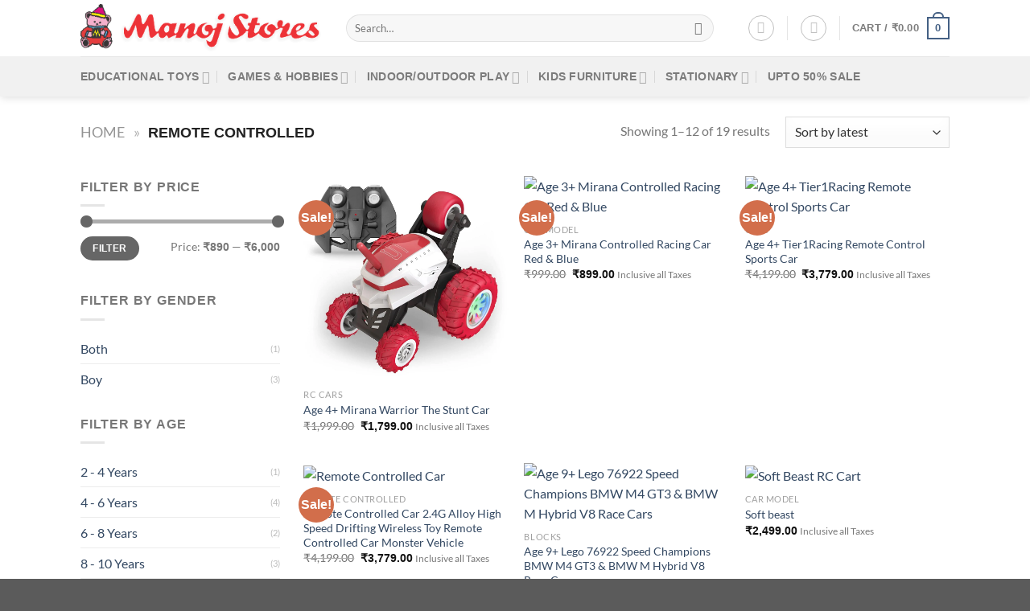

--- FILE ---
content_type: text/html; charset=UTF-8
request_url: https://manojstores.com/product-category/remote-controlled/
body_size: 47906
content:
<!DOCTYPE html>
<html lang="en-US" class="loading-site no-js">
<head>
	<meta charset="UTF-8" />
	<link rel="profile" href="http://gmpg.org/xfn/11" />
	<link rel="pingback" href="https://manojstores.com/xmlrpc.php" />

					<script>document.documentElement.className = document.documentElement.className + ' yes-js js_active js'</script>
			<script>(function(html){html.className = html.className.replace(/\bno-js\b/,'js')})(document.documentElement);</script>
<meta name='robots' content='index, follow, max-image-preview:large, max-snippet:-1, max-video-preview:-1' />
	<style>img:is([sizes="auto" i], [sizes^="auto," i]) { contain-intrinsic-size: 3000px 1500px }</style>
	<meta name="viewport" content="width=device-width, initial-scale=1" />
	<!-- This site is optimized with the Yoast SEO plugin v26.3 - https://yoast.com/wordpress/plugins/seo/ -->
	<title>Remote Controlled Archives | Manoj Stores</title>
	<link rel="canonical" href="https://manojstores.com/product-category/remote-controlled/" />
	<link rel="next" href="https://manojstores.com/product-category/remote-controlled/page/2/" />
	<meta property="og:locale" content="en_US" />
	<meta property="og:type" content="article" />
	<meta property="og:title" content="Remote Controlled Archives | Manoj Stores" />
	<meta property="og:url" content="https://manojstores.com/product-category/remote-controlled/" />
	<meta property="og:site_name" content="Manoj Stores" />
	<meta name="twitter:card" content="summary_large_image" />
	<meta name="twitter:site" content="@manoj_stores" />
	<script type="application/ld+json" class="yoast-schema-graph">{"@context":"https://schema.org","@graph":[{"@type":"CollectionPage","@id":"https://manojstores.com/product-category/remote-controlled/","url":"https://manojstores.com/product-category/remote-controlled/","name":"Remote Controlled Archives | Manoj Stores","isPartOf":{"@id":"https://manojstores.com/#website"},"primaryImageOfPage":{"@id":"https://manojstores.com/product-category/remote-controlled/#primaryimage"},"image":{"@id":"https://manojstores.com/product-category/remote-controlled/#primaryimage"},"thumbnailUrl":"https://manojstores.com/wp-content/uploads/2024/08/Age-4-Mirana-Warrior-The-Stunt-Car.webp","breadcrumb":{"@id":"https://manojstores.com/product-category/remote-controlled/#breadcrumb"},"inLanguage":"en-US"},{"@type":"ImageObject","inLanguage":"en-US","@id":"https://manojstores.com/product-category/remote-controlled/#primaryimage","url":"https://manojstores.com/wp-content/uploads/2024/08/Age-4-Mirana-Warrior-The-Stunt-Car.webp","contentUrl":"https://manojstores.com/wp-content/uploads/2024/08/Age-4-Mirana-Warrior-The-Stunt-Car.webp","width":1000,"height":1000,"caption":"Age 4+ Mirana Warrior The Stunt Car"},{"@type":"BreadcrumbList","@id":"https://manojstores.com/product-category/remote-controlled/#breadcrumb","itemListElement":[{"@type":"ListItem","position":1,"name":"Home","item":"https://manojstores.com/"},{"@type":"ListItem","position":2,"name":"Remote Controlled"}]},{"@type":"WebSite","@id":"https://manojstores.com/#website","url":"https://manojstores.com/","name":"Manoj Stores","description":"Online Shopping for Toys, Educational Toys, Games","publisher":{"@id":"https://manojstores.com/#organization"},"potentialAction":[{"@type":"SearchAction","target":{"@type":"EntryPoint","urlTemplate":"https://manojstores.com/?s={search_term_string}"},"query-input":{"@type":"PropertyValueSpecification","valueRequired":true,"valueName":"search_term_string"}}],"inLanguage":"en-US"},{"@type":"Organization","@id":"https://manojstores.com/#organization","name":"Manoj Stores","url":"https://manojstores.com/","logo":{"@type":"ImageObject","inLanguage":"en-US","@id":"https://manojstores.com/#/schema/logo/image/","url":"","contentUrl":"","caption":"Manoj Stores"},"image":{"@id":"https://manojstores.com/#/schema/logo/image/"},"sameAs":["https://facebook.com/manojstores1/","https://x.com/manoj_stores","https://www.instagram.com/manojstores8/","https://www.linkedin.com/company/manojstores/","https://www.youtube.com/channel/UC1YvDm33Sppk4UiSz0EzRPw"]}]}</script>
	<!-- / Yoast SEO plugin. -->


<link rel='dns-prefetch' href='//www.googletagmanager.com' />
<link rel='prefetch' href='https://manojstores.com/wp-content/themes/flatsome/assets/js/flatsome.js?ver=e1ad26bd5672989785e1' />
<link rel='prefetch' href='https://manojstores.com/wp-content/themes/flatsome/assets/js/chunk.slider.js?ver=3.19.14' />
<link rel='prefetch' href='https://manojstores.com/wp-content/themes/flatsome/assets/js/chunk.popups.js?ver=3.19.14' />
<link rel='prefetch' href='https://manojstores.com/wp-content/themes/flatsome/assets/js/chunk.tooltips.js?ver=3.19.14' />
<link rel='prefetch' href='https://manojstores.com/wp-content/themes/flatsome/assets/js/woocommerce.js?ver=dd6035ce106022a74757' />
<link rel="alternate" type="application/rss+xml" title="Manoj Stores &raquo; Feed" href="https://manojstores.com/feed/" />
<link rel="alternate" type="application/rss+xml" title="Manoj Stores &raquo; Comments Feed" href="https://manojstores.com/comments/feed/" />
<link rel="alternate" type="application/rss+xml" title="Manoj Stores &raquo; Remote Controlled Category Feed" href="https://manojstores.com/product-category/remote-controlled/feed/" />
<link rel='stylesheet' id='contact-form-7-css' href='https://manojstores.com/wp-content/plugins/contact-form-7/includes/css/styles.css?ver=6.1.3' type='text/css' media='all' />
<style id='woocommerce-inline-inline-css' type='text/css'>
.woocommerce form .form-row .required { visibility: visible; }
</style>
<link rel='stylesheet' id='brands-styles-css' href='https://manojstores.com/wp-content/plugins/woocommerce/assets/css/brands.css?ver=10.3.4' type='text/css' media='all' />
<link rel='stylesheet' id='flatsome-woocommerce-wishlist-css' href='https://manojstores.com/wp-content/themes/flatsome/inc/integrations/wc-yith-wishlist/wishlist.css?ver=3.19.14' type='text/css' media='all' />
<style id='akismet-widget-style-inline-css' type='text/css'>

			.a-stats {
				--akismet-color-mid-green: #357b49;
				--akismet-color-white: #fff;
				--akismet-color-light-grey: #f6f7f7;

				max-width: 350px;
				width: auto;
			}

			.a-stats * {
				all: unset;
				box-sizing: border-box;
			}

			.a-stats strong {
				font-weight: 600;
			}

			.a-stats a.a-stats__link,
			.a-stats a.a-stats__link:visited,
			.a-stats a.a-stats__link:active {
				background: var(--akismet-color-mid-green);
				border: none;
				box-shadow: none;
				border-radius: 8px;
				color: var(--akismet-color-white);
				cursor: pointer;
				display: block;
				font-family: -apple-system, BlinkMacSystemFont, 'Segoe UI', 'Roboto', 'Oxygen-Sans', 'Ubuntu', 'Cantarell', 'Helvetica Neue', sans-serif;
				font-weight: 500;
				padding: 12px;
				text-align: center;
				text-decoration: none;
				transition: all 0.2s ease;
			}

			/* Extra specificity to deal with TwentyTwentyOne focus style */
			.widget .a-stats a.a-stats__link:focus {
				background: var(--akismet-color-mid-green);
				color: var(--akismet-color-white);
				text-decoration: none;
			}

			.a-stats a.a-stats__link:hover {
				filter: brightness(110%);
				box-shadow: 0 4px 12px rgba(0, 0, 0, 0.06), 0 0 2px rgba(0, 0, 0, 0.16);
			}

			.a-stats .count {
				color: var(--akismet-color-white);
				display: block;
				font-size: 1.5em;
				line-height: 1.4;
				padding: 0 13px;
				white-space: nowrap;
			}
		
</style>
<link rel='stylesheet' id='flatsome-swatches-frontend-css' href='https://manojstores.com/wp-content/themes/flatsome/assets/css/extensions/flatsome-swatches-frontend.css?ver=3.19.14' type='text/css' media='all' />
<link rel='stylesheet' id='asnp-wesb-badge-css' href='https://manojstores.com/wp-content/plugins/easy-sale-badges-for-woocommerce/assets/css/badge/style.css?ver=6.8.3' type='text/css' media='all' />
<link rel='stylesheet' id='flatsome-main-css' href='https://manojstores.com/wp-content/themes/flatsome/assets/css/flatsome.css?ver=3.19.14' type='text/css' media='all' />
<style id='flatsome-main-inline-css' type='text/css'>
@font-face {
				font-family: "fl-icons";
				font-display: block;
				src: url(https://manojstores.com/wp-content/themes/flatsome/assets/css/icons/fl-icons.eot?v=3.19.14);
				src:
					url(https://manojstores.com/wp-content/themes/flatsome/assets/css/icons/fl-icons.eot#iefix?v=3.19.14) format("embedded-opentype"),
					url(https://manojstores.com/wp-content/themes/flatsome/assets/css/icons/fl-icons.woff2?v=3.19.14) format("woff2"),
					url(https://manojstores.com/wp-content/themes/flatsome/assets/css/icons/fl-icons.ttf?v=3.19.14) format("truetype"),
					url(https://manojstores.com/wp-content/themes/flatsome/assets/css/icons/fl-icons.woff?v=3.19.14) format("woff"),
					url(https://manojstores.com/wp-content/themes/flatsome/assets/css/icons/fl-icons.svg?v=3.19.14#fl-icons) format("svg");
			}
</style>
<link rel='stylesheet' id='flatsome-shop-css' href='https://manojstores.com/wp-content/themes/flatsome/assets/css/flatsome-shop.css?ver=3.19.14' type='text/css' media='all' />
<script type="text/javascript" id="woocommerce-google-analytics-integration-gtag-js-after">
/* <![CDATA[ */
/* Google Analytics for WooCommerce (gtag.js) */
					window.dataLayer = window.dataLayer || [];
					function gtag(){dataLayer.push(arguments);}
					// Set up default consent state.
					for ( const mode of [{"analytics_storage":"denied","ad_storage":"denied","ad_user_data":"denied","ad_personalization":"denied","region":["AT","BE","BG","HR","CY","CZ","DK","EE","FI","FR","DE","GR","HU","IS","IE","IT","LV","LI","LT","LU","MT","NL","NO","PL","PT","RO","SK","SI","ES","SE","GB","CH"]}] || [] ) {
						gtag( "consent", "default", { "wait_for_update": 500, ...mode } );
					}
					gtag("js", new Date());
					gtag("set", "developer_id.dOGY3NW", true);
					gtag("config", "G-L3QKDYC4P1", {"track_404":true,"allow_google_signals":true,"logged_in":false,"linker":{"domains":[],"allow_incoming":false},"custom_map":{"dimension1":"logged_in"}});
/* ]]> */
</script>
<script type="text/javascript" src="https://manojstores.com/wp-includes/js/jquery/jquery.min.js?ver=3.7.1" id="jquery-core-js"></script>
<script type="text/javascript" id="print-invoices-packing-slip-labels-for-woocommerce_public-js-extra">
/* <![CDATA[ */
var wf_pklist_params_public = {"show_document_preview":"No","document_access_type":"logged_in","is_user_logged_in":"","msgs":{"invoice_number_prompt_free_order":"\u2018Generate invoice for free orders\u2019 is disabled in Invoice settings > Advanced. You are attempting to generate invoice for this free order. Proceed?","creditnote_number_prompt":"Refund in this order seems not having credit number yet. Do you want to manually generate one ?","invoice_number_prompt_no_from_addr":"Please fill the `from address` in the plugin's general settings.","invoice_title_prompt":"Invoice","invoice_number_prompt":"number has not been generated yet. Do you want to manually generate one ?","pop_dont_show_again":false,"request_error":"Request error.","error_loading_data":"Error loading data.","min_value_error":"minimum value should be","generating_document_text":"Generating document...","new_tab_open_error":"Failed to open new tab. Please check your browser settings."}};
/* ]]> */
</script>
<script type="text/javascript" src="https://manojstores.com/wp-content/plugins/print-invoices-packing-slip-labels-for-woocommerce/public/js/wf-woocommerce-packing-list-public.js?ver=4.8.6" id="print-invoices-packing-slip-labels-for-woocommerce_public-js"></script>
<script type="text/javascript" id="cartbounty-js-extra">
/* <![CDATA[ */
var cartbounty_co = {"save_custom_fields":"1","checkout_fields":"#email, #billing_email, #billing-country, #billing_country, #billing-first_name, #billing_first_name, #billing-last_name, #billing_last_name, #billing-company, #billing_company, #billing-address_1, #billing_address_1, #billing-address_2, #billing_address_2, #billing-city, #billing_city, #billing-state, #billing_state, #billing-postcode, #billing_postcode, #billing-phone, #billing_phone, #shipping-country, #shipping_country, #shipping-first_name, #shipping_first_name, #shipping-last_name, #shipping_last_name, #shipping-company, #shipping_company, #shipping-address_1, #shipping_address_1, #shipping-address_2, #shipping_address_2, #shipping-city, #shipping_city, #shipping-state, #shipping_state, #shipping-postcode, #shipping_postcode, #shipping-phone, #checkbox-control-1, #ship-to-different-address-checkbox, #checkbox-control-0, #createaccount, #checkbox-control-2, #order-notes textarea, #order_comments","custom_email_selectors":".cartbounty-custom-email-field, .login #username, .wpforms-container input[type=\"email\"], .sgpb-form input[type=\"email\"], .pum-container input[type=\"email\"], .nf-form-cont input[type=\"email\"], .wpcf7 input[type=\"email\"], .fluentform input[type=\"email\"], .sib_signup_form input[type=\"email\"], .mailpoet_form input[type=\"email\"], .tnp input[type=\"email\"], .om-element input[type=\"email\"], .om-holder input[type=\"email\"], .poptin-popup input[type=\"email\"], .gform_wrapper input[type=\"email\"], .paoc-popup input[type=\"email\"], .ays-pb-form input[type=\"email\"], .hustle-form input[type=\"email\"], .et_pb_section input[type=\"email\"], .brave_form_form input[type=\"email\"], .ppsPopupShell input[type=\"email\"], .xoo-el-container input[type=\"email\"], .xoo-el-container input[name=\"xoo-el-username\"]","custom_phone_selectors":".cartbounty-custom-phone-field, .wpforms-container input[type=\"tel\"], .sgpb-form input[type=\"tel\"], .nf-form-cont input[type=\"tel\"], .wpcf7 input[type=\"tel\"], .fluentform input[type=\"tel\"], .om-element input[type=\"tel\"], .om-holder input[type=\"tel\"], .poptin-popup input[type=\"tel\"], .gform_wrapper input[type=\"tel\"], .paoc-popup input[type=\"tel\"], .ays-pb-form input[type=\"tel\"], .hustle-form input[name=\"phone\"], .et_pb_section input[type=\"tel\"], .xoo-el-container input[type=\"tel\"]","custom_button_selectors":".cartbounty-add-to-cart, .add_to_cart_button, .ajax_add_to_cart, .single_add_to_cart_button, .yith-wfbt-submit-button","consent_field":"","email_validation":"^[^\\s@]+@[^\\s@]+\\.[^\\s@]{2,}$","phone_validation":"^[+0-9\\s]\\s?\\d[0-9\\s-.]{6,30}$","nonce":"5dcbdae5b7","ajaxurl":"https:\/\/manojstores.com\/wp-admin\/admin-ajax.php"};
/* ]]> */
</script>
<script type="text/javascript" src="https://manojstores.com/wp-content/plugins/woo-save-abandoned-carts/public/js/cartbounty-public.js?ver=8.9" id="cartbounty-js"></script>
<script type="text/javascript" src="https://manojstores.com/wp-content/plugins/woocommerce/assets/js/jquery-blockui/jquery.blockUI.min.js?ver=2.7.0-wc.10.3.4" id="wc-jquery-blockui-js" data-wp-strategy="defer"></script>
<script type="text/javascript" src="https://manojstores.com/wp-content/plugins/woocommerce/assets/js/js-cookie/js.cookie.min.js?ver=2.1.4-wc.10.3.4" id="wc-js-cookie-js" data-wp-strategy="defer"></script>

<!-- Google tag (gtag.js) snippet added by Site Kit -->
<!-- Google Analytics snippet added by Site Kit -->
<script type="text/javascript" src="https://www.googletagmanager.com/gtag/js?id=GT-55NSVHKQ" id="google_gtagjs-js" async></script>
<script type="text/javascript" id="google_gtagjs-js-after">
/* <![CDATA[ */
window.dataLayer = window.dataLayer || [];function gtag(){dataLayer.push(arguments);}
gtag("set","linker",{"domains":["manojstores.com"]});
gtag("js", new Date());
gtag("set", "developer_id.dZTNiMT", true);
gtag("config", "GT-55NSVHKQ");
 window._googlesitekit = window._googlesitekit || {}; window._googlesitekit.throttledEvents = []; window._googlesitekit.gtagEvent = (name, data) => { var key = JSON.stringify( { name, data } ); if ( !! window._googlesitekit.throttledEvents[ key ] ) { return; } window._googlesitekit.throttledEvents[ key ] = true; setTimeout( () => { delete window._googlesitekit.throttledEvents[ key ]; }, 5 ); gtag( "event", name, { ...data, event_source: "site-kit" } ); }; 
/* ]]> */
</script>
<link rel="https://api.w.org/" href="https://manojstores.com/wp-json/" /><link rel="alternate" title="JSON" type="application/json" href="https://manojstores.com/wp-json/wp/v2/product_cat/413" /><link rel="EditURI" type="application/rsd+xml" title="RSD" href="https://manojstores.com/xmlrpc.php?rsd" />
<meta name="generator" content="WordPress 6.8.3" />
<meta name="generator" content="WooCommerce 10.3.4" />
<meta name="generator" content="Site Kit by Google 1.165.0" /><!-- Google site verification - Google for WooCommerce -->
<meta name="google-site-verification" content="lZ2Orlx0CDsh4sYTU6zLxZEoTFNdCzWKVVaWQsMZvYY" />
<script type="text/javascript">window.$crisp=[];window.CRISP_WEBSITE_ID="c743cb8b-20c8-4297-a7c5-1f6292bf4d0a";(function(){d=document;s=d.createElement("script");s.src="https://client.crisp.chat/l.js";s.async=1;d.getElementsByTagName("head")[0].appendChild(s);})();</script>


<!-- Google tag (gtag.js) -->
<!--script async src="https://www.googletagmanager.com/gtag/js?id=AW-11449808236"></script>
<script>
  window.dataLayer = window.dataLayer || [];
  function gtag(){dataLayer.push(arguments);}
  gtag('js', new Date());
  gtag('config', 'AW-11449808236');
</script>

 
<script type="application/ld+json">
{
  "@context": "http://schema.org",
  "@type": "LocalBusiness",
  "name": "Manoj Stores",
  "image": "https://manojstores.com/wp-content/uploads/2024/02/download-18-1-1.png",
  "telephone": "919967635553",
  "email": "sales@manojstores.com",
  "address": {
    "@type": "PostalAddress",
    "streetAddress": "Mumbai Adornica, Ground & 1st Floor, Premsons House, 63, Bhulabhai Desai Road, Opp Breach Candy Hospital",
    "addressLocality": "Mumbai,Maharashtra",
    "addressRegion": "India",
    "postalCode": "Pincode – 400026"
  },
  "url": "https://manojstores.com/"
}
</script-->
<script type="text/javascript">
    (function(c,l,a,r,i,t,y){
        c[a]=c[a]||function(){(c[a].q=c[a].q||[]).push(arguments)};
        t=l.createElement(r);t.async=1;t.src="https://www.clarity.ms/tag/"+i;
        y=l.getElementsByTagName(r)[0];y.parentNode.insertBefore(t,y);
    })(window, document, "clarity", "script", "nv9bc92fp6");
</script>
	<noscript><style>.woocommerce-product-gallery{ opacity: 1 !important; }</style></noscript>
	<link rel="icon" href="https://manojstores.com/wp-content/uploads/2024/02/download-18-1-1.png" sizes="32x32" />
<link rel="icon" href="https://manojstores.com/wp-content/uploads/2024/02/download-18-1-1.png" sizes="192x192" />
<link rel="apple-touch-icon" href="https://manojstores.com/wp-content/uploads/2024/02/download-18-1-1.png" />
<meta name="msapplication-TileImage" content="https://manojstores.com/wp-content/uploads/2024/02/download-18-1-1.png" />
<style id="custom-css" type="text/css">:root {--primary-color: #446084;--fs-color-primary: #446084;--fs-color-secondary: #d26e4b;--fs-color-success: #7a9c59;--fs-color-alert: #b20000;--fs-experimental-link-color: #334862;--fs-experimental-link-color-hover: #111;}.tooltipster-base {--tooltip-color: #fff;--tooltip-bg-color: #000;}.off-canvas-right .mfp-content, .off-canvas-left .mfp-content {--drawer-width: 300px;}.off-canvas .mfp-content.off-canvas-cart {--drawer-width: 360px;}.container-width, .full-width .ubermenu-nav, .container, .row{max-width: 1110px}.row.row-collapse{max-width: 1080px}.row.row-small{max-width: 1102.5px}.row.row-large{max-width: 1140px}.header-main{height: 70px}#logo img{max-height: 70px}#logo{width:300px;}.header-bottom{min-height: 50px}.header-top{min-height: 30px}.transparent .header-main{height: 90px}.transparent #logo img{max-height: 90px}.has-transparent + .page-title:first-of-type,.has-transparent + #main > .page-title,.has-transparent + #main > div > .page-title,.has-transparent + #main .page-header-wrapper:first-of-type .page-title{padding-top: 140px;}.header.show-on-scroll,.stuck .header-main{height:70px!important}.stuck #logo img{max-height: 70px!important}.search-form{ width: 92%;}.header-bg-color {background-color: #ffffff}.header-bottom {background-color: #f1f1f1}.header-bottom-nav > li > a{line-height: 16px }@media (max-width: 549px) {.header-main{height: 70px}#logo img{max-height: 70px}}body{font-family: Lato, sans-serif;}body {font-weight: 400;font-style: normal;}.nav > li > a {font-family: Lato, sans-serif;}.mobile-sidebar-levels-2 .nav > li > ul > li > a {font-family: Lato, sans-serif;}.nav > li > a,.mobile-sidebar-levels-2 .nav > li > ul > li > a {font-weight: 700;font-style: normal;}h1,h2,h3,h4,h5,h6,.heading-font, .off-canvas-center .nav-sidebar.nav-vertical > li > a{font-family: Lato, sans-serif;}h1,h2,h3,h4,h5,h6,.heading-font,.banner h1,.banner h2 {font-weight: 700;font-style: normal;}.alt-font{font-family: "Dancing Script", sans-serif;}.alt-font {font-weight: 400!important;font-style: normal!important;}@media screen and (min-width: 550px){.products .box-vertical .box-image{min-width: 1000px!important;width: 1000px!important;}}.page-title-small + main .product-container > .row{padding-top:0;}button[name='update_cart'] { display: none; }.nav-vertical-fly-out > li + li {border-top-width: 1px; border-top-style: solid;}.label-new.menu-item > a:after{content:"New";}.label-hot.menu-item > a:after{content:"Hot";}.label-sale.menu-item > a:after{content:"Sale";}.label-popular.menu-item > a:after{content:"Popular";}</style><style id="flatsome-swatches-css">.variations th,.variations td {display: block;}.variations .label {display: flex;align-items: center;}.variations .label label {margin: .5em 0;}.ux-swatch-selected-value {font-weight: normal;font-size: .9em;}.variations_form .ux-swatch.selected {box-shadow: 0 0 0 2px var(--fs-color-secondary);}.ux-swatches-in-loop .ux-swatch.selected {box-shadow: 0 0 0 2px var(--fs-color-secondary);}</style><style id="flatsome-variation-images-css">.ux-additional-variation-images-thumbs-placeholder {max-height: 0;opacity: 0;visibility: hidden;transition: visibility .1s, opacity .1s, max-height .2s ease-out;}.ux-additional-variation-images-thumbs-placeholder--visible {max-height: 1000px;opacity: 1;visibility: visible;transition: visibility .2s, opacity .2s, max-height .1s ease-in;}</style><style id="kirki-inline-styles">/* latin-ext */
@font-face {
  font-family: 'Lato';
  font-style: normal;
  font-weight: 400;
  font-display: swap;
  src: url(https://manojstores.com/wp-content/fonts/lato/S6uyw4BMUTPHjxAwXjeu.woff2) format('woff2');
  unicode-range: U+0100-02BA, U+02BD-02C5, U+02C7-02CC, U+02CE-02D7, U+02DD-02FF, U+0304, U+0308, U+0329, U+1D00-1DBF, U+1E00-1E9F, U+1EF2-1EFF, U+2020, U+20A0-20AB, U+20AD-20C0, U+2113, U+2C60-2C7F, U+A720-A7FF;
}
/* latin */
@font-face {
  font-family: 'Lato';
  font-style: normal;
  font-weight: 400;
  font-display: swap;
  src: url(https://manojstores.com/wp-content/fonts/lato/S6uyw4BMUTPHjx4wXg.woff2) format('woff2');
  unicode-range: U+0000-00FF, U+0131, U+0152-0153, U+02BB-02BC, U+02C6, U+02DA, U+02DC, U+0304, U+0308, U+0329, U+2000-206F, U+20AC, U+2122, U+2191, U+2193, U+2212, U+2215, U+FEFF, U+FFFD;
}
/* latin-ext */
@font-face {
  font-family: 'Lato';
  font-style: normal;
  font-weight: 700;
  font-display: swap;
  src: url(https://manojstores.com/wp-content/fonts/lato/S6u9w4BMUTPHh6UVSwaPGR_p.woff2) format('woff2');
  unicode-range: U+0100-02BA, U+02BD-02C5, U+02C7-02CC, U+02CE-02D7, U+02DD-02FF, U+0304, U+0308, U+0329, U+1D00-1DBF, U+1E00-1E9F, U+1EF2-1EFF, U+2020, U+20A0-20AB, U+20AD-20C0, U+2113, U+2C60-2C7F, U+A720-A7FF;
}
/* latin */
@font-face {
  font-family: 'Lato';
  font-style: normal;
  font-weight: 700;
  font-display: swap;
  src: url(https://manojstores.com/wp-content/fonts/lato/S6u9w4BMUTPHh6UVSwiPGQ.woff2) format('woff2');
  unicode-range: U+0000-00FF, U+0131, U+0152-0153, U+02BB-02BC, U+02C6, U+02DA, U+02DC, U+0304, U+0308, U+0329, U+2000-206F, U+20AC, U+2122, U+2191, U+2193, U+2212, U+2215, U+FEFF, U+FFFD;
}/* vietnamese */
@font-face {
  font-family: 'Dancing Script';
  font-style: normal;
  font-weight: 400;
  font-display: swap;
  src: url(https://manojstores.com/wp-content/fonts/dancing-script/If2cXTr6YS-zF4S-kcSWSVi_sxjsohD9F50Ruu7BMSo3Rep8ltA.woff2) format('woff2');
  unicode-range: U+0102-0103, U+0110-0111, U+0128-0129, U+0168-0169, U+01A0-01A1, U+01AF-01B0, U+0300-0301, U+0303-0304, U+0308-0309, U+0323, U+0329, U+1EA0-1EF9, U+20AB;
}
/* latin-ext */
@font-face {
  font-family: 'Dancing Script';
  font-style: normal;
  font-weight: 400;
  font-display: swap;
  src: url(https://manojstores.com/wp-content/fonts/dancing-script/If2cXTr6YS-zF4S-kcSWSVi_sxjsohD9F50Ruu7BMSo3ROp8ltA.woff2) format('woff2');
  unicode-range: U+0100-02BA, U+02BD-02C5, U+02C7-02CC, U+02CE-02D7, U+02DD-02FF, U+0304, U+0308, U+0329, U+1D00-1DBF, U+1E00-1E9F, U+1EF2-1EFF, U+2020, U+20A0-20AB, U+20AD-20C0, U+2113, U+2C60-2C7F, U+A720-A7FF;
}
/* latin */
@font-face {
  font-family: 'Dancing Script';
  font-style: normal;
  font-weight: 400;
  font-display: swap;
  src: url(https://manojstores.com/wp-content/fonts/dancing-script/If2cXTr6YS-zF4S-kcSWSVi_sxjsohD9F50Ruu7BMSo3Sup8.woff2) format('woff2');
  unicode-range: U+0000-00FF, U+0131, U+0152-0153, U+02BB-02BC, U+02C6, U+02DA, U+02DC, U+0304, U+0308, U+0329, U+2000-206F, U+20AC, U+2122, U+2191, U+2193, U+2212, U+2215, U+FEFF, U+FFFD;
}</style></head>

<body class="archive tax-product_cat term-remote-controlled term-413 wp-custom-logo wp-theme-flatsome wp-child-theme-flatsome-child theme-flatsome woocommerce woocommerce-page woocommerce-no-js full-width header-shadow lightbox nav-dropdown-has-arrow nav-dropdown-has-shadow nav-dropdown-has-border">


<a class="skip-link screen-reader-text" href="#main">Skip to content</a>

<div id="wrapper">

	
	<header id="header" class="header has-sticky sticky-jump">
		<div class="header-wrapper">
			<div id="masthead" class="header-main ">
      <div class="header-inner flex-row container logo-left medium-logo-center" role="navigation">

          <!-- Logo -->
          <div id="logo" class="flex-col logo">
            
<!-- Header logo -->
<a href="https://manojstores.com/" title="Manoj Stores - Online Shopping for Toys, Educational Toys, Games" rel="home">
		<img width="400" height="79" src="https://manojstores.com/wp-content/uploads/2024/07/MS-Logo.png" class="header_logo header-logo" alt="Manoj Stores"/><img  width="400" height="79" src="https://manojstores.com/wp-content/uploads/2024/07/MS-Logo.png" class="header-logo-dark" alt="Manoj Stores"/></a>
          </div>

          <!-- Mobile Left Elements -->
          <div class="flex-col show-for-medium flex-left">
            <ul class="mobile-nav nav nav-left ">
              <li class="nav-icon has-icon">
  		<a href="#" data-open="#main-menu" data-pos="left" data-bg="main-menu-overlay" data-color="" class="is-small" aria-label="Menu" aria-controls="main-menu" aria-expanded="false">

		  <i class="icon-menu" ></i>
		  		</a>
	</li>
            </ul>
          </div>

          <!-- Left Elements -->
          <div class="flex-col hide-for-medium flex-left
            flex-grow">
            <ul class="header-nav header-nav-main nav nav-left  nav-uppercase" >
              <li class="header-search-form search-form html relative has-icon">
	<div class="header-search-form-wrapper">
		<div class="searchform-wrapper ux-search-box relative form-flat is-normal"><form role="search" method="get" class="searchform" action="https://manojstores.com/">
	<div class="flex-row relative">
						<div class="flex-col flex-grow">
			<label class="screen-reader-text" for="woocommerce-product-search-field-0">Search for:</label>
			<input type="search" id="woocommerce-product-search-field-0" class="search-field mb-0" placeholder="Search&hellip;" value="" name="s" />
			<input type="hidden" name="post_type" value="product" />
					</div>
		<div class="flex-col">
			<button type="submit" value="Search" class="ux-search-submit submit-button secondary button  icon mb-0" aria-label="Submit">
				<i class="icon-search" ></i>			</button>
		</div>
	</div>
	<div class="live-search-results text-left z-top"></div>
</form>
</div>	</div>
</li>
            </ul>
          </div>

          <!-- Right Elements -->
          <div class="flex-col hide-for-medium flex-right">
            <ul class="header-nav header-nav-main nav nav-right  nav-uppercase">
              
<li class="account-item has-icon" >
<div class="header-button">
	<a href="https://manojstores.com/my-account/" class="nav-top-link nav-top-not-logged-in icon button circle is-outline is-small icon button circle is-outline is-small" title="Login" aria-label="Login" data-open="#login-form-popup" >
		<i class="icon-user" ></i>	</a>


</div>

</li>
<li class="header-divider"></li><li class="header-wishlist-icon">
	<div class="header-button">		<a href="https://manojstores.com/wishlist-2/" class="wishlist-link icon button circle is-outline is-small" title="Wishlist" aria-label="Wishlist" >
										<i class="wishlist-icon icon-heart" ></i>
					</a>
	</div></li>
<li class="header-divider"></li><li class="cart-item has-icon has-dropdown">

<a href="https://manojstores.com/cart/" class="header-cart-link is-small" title="Cart" >

<span class="header-cart-title">
   Cart   /      <span class="cart-price"><span class="woocommerce-Price-amount amount"><bdi><span class="woocommerce-Price-currencySymbol">&#8377;</span>0.00</bdi></span></span>
  </span>

    <span class="cart-icon image-icon">
    <strong>0</strong>
  </span>
  </a>

 <ul class="nav-dropdown nav-dropdown-default">
    <li class="html widget_shopping_cart">
      <div class="widget_shopping_cart_content">
        

	<div class="ux-mini-cart-empty flex flex-row-col text-center pt pb">
				<div class="ux-mini-cart-empty-icon">
			<svg xmlns="http://www.w3.org/2000/svg" viewBox="0 0 17 19" style="opacity:.1;height:80px;">
				<path d="M8.5 0C6.7 0 5.3 1.2 5.3 2.7v2H2.1c-.3 0-.6.3-.7.7L0 18.2c0 .4.2.8.6.8h15.7c.4 0 .7-.3.7-.7v-.1L15.6 5.4c0-.3-.3-.6-.7-.6h-3.2v-2c0-1.6-1.4-2.8-3.2-2.8zM6.7 2.7c0-.8.8-1.4 1.8-1.4s1.8.6 1.8 1.4v2H6.7v-2zm7.5 3.4 1.3 11.5h-14L2.8 6.1h2.5v1.4c0 .4.3.7.7.7.4 0 .7-.3.7-.7V6.1h3.5v1.4c0 .4.3.7.7.7s.7-.3.7-.7V6.1h2.6z" fill-rule="evenodd" clip-rule="evenodd" fill="currentColor"></path>
			</svg>
		</div>
				<p class="woocommerce-mini-cart__empty-message empty">No products in the cart.</p>
					<p class="return-to-shop">
				<a class="button primary wc-backward" href="https://manojstores.com/shop/">
					Return to shop				</a>
			</p>
				</div>


      </div>
    </li>
     </ul>

</li>
            </ul>
          </div>

          <!-- Mobile Right Elements -->
          <div class="flex-col show-for-medium flex-right">
            <ul class="mobile-nav nav nav-right ">
              <li class="cart-item has-icon">


		<a href="https://manojstores.com/cart/" class="header-cart-link is-small off-canvas-toggle nav-top-link" title="Cart" data-open="#cart-popup" data-class="off-canvas-cart" data-pos="right" >

    <span class="cart-icon image-icon">
    <strong>0</strong>
  </span>
  </a>


  <!-- Cart Sidebar Popup -->
  <div id="cart-popup" class="mfp-hide">
  <div class="cart-popup-inner inner-padding cart-popup-inner--sticky">
      <div class="cart-popup-title text-center">
          <span class="heading-font uppercase">Cart</span>
          <div class="is-divider"></div>
      </div>
	  <div class="widget_shopping_cart">
		  <div class="widget_shopping_cart_content">
			  

	<div class="ux-mini-cart-empty flex flex-row-col text-center pt pb">
				<div class="ux-mini-cart-empty-icon">
			<svg xmlns="http://www.w3.org/2000/svg" viewBox="0 0 17 19" style="opacity:.1;height:80px;">
				<path d="M8.5 0C6.7 0 5.3 1.2 5.3 2.7v2H2.1c-.3 0-.6.3-.7.7L0 18.2c0 .4.2.8.6.8h15.7c.4 0 .7-.3.7-.7v-.1L15.6 5.4c0-.3-.3-.6-.7-.6h-3.2v-2c0-1.6-1.4-2.8-3.2-2.8zM6.7 2.7c0-.8.8-1.4 1.8-1.4s1.8.6 1.8 1.4v2H6.7v-2zm7.5 3.4 1.3 11.5h-14L2.8 6.1h2.5v1.4c0 .4.3.7.7.7.4 0 .7-.3.7-.7V6.1h3.5v1.4c0 .4.3.7.7.7s.7-.3.7-.7V6.1h2.6z" fill-rule="evenodd" clip-rule="evenodd" fill="currentColor"></path>
			</svg>
		</div>
				<p class="woocommerce-mini-cart__empty-message empty">No products in the cart.</p>
					<p class="return-to-shop">
				<a class="button primary wc-backward" href="https://manojstores.com/shop/">
					Return to shop				</a>
			</p>
				</div>


		  </div>
	  </div>
               </div>
  </div>

</li>
            </ul>
          </div>

      </div>

            <div class="container"><div class="top-divider full-width"></div></div>
      </div>
<div id="wide-nav" class="header-bottom wide-nav hide-for-medium">
    <div class="flex-row container">

                        <div class="flex-col hide-for-medium flex-left">
                <ul class="nav header-nav header-bottom-nav nav-left  nav-divided nav-size-medium nav-uppercase">
                    <li id="menu-item-47242" class="menu-item menu-item-type-custom menu-item-object-custom menu-item-has-children menu-item-47242 menu-item-design-default has-dropdown"><a href="#" class="nav-top-link" aria-expanded="false" aria-haspopup="menu">Educational Toys<i class="icon-angle-down" ></i></a>
<ul class="sub-menu nav-dropdown nav-dropdown-default">
	<li id="menu-item-47249" class="menu-item menu-item-type-taxonomy menu-item-object-product_cat menu-item-has-children menu-item-47249 nav-dropdown-col"><a href="https://manojstores.com/product-category/teaching-aids-pre-primary/">Teaching Aids (Pre-Primary)</a>
	<ul class="sub-menu nav-column nav-dropdown-default">
		<li id="menu-item-389927" class="menu-item menu-item-type-taxonomy menu-item-object-product_cat menu-item-389927"><a href="https://manojstores.com/product-category/teaching-aids-pre-primary/chart/">Chart</a></li>
		<li id="menu-item-389928" class="menu-item menu-item-type-taxonomy menu-item-object-product_cat menu-item-389928"><a href="https://manojstores.com/product-category/teaching-aids-pre-primary/languages/">Languages</a></li>
		<li id="menu-item-389930" class="menu-item menu-item-type-taxonomy menu-item-object-product_cat menu-item-389930"><a href="https://manojstores.com/product-category/teaching-aids-pre-primary/manipulative/">Manipulative</a></li>
		<li id="menu-item-390131" class="menu-item menu-item-type-taxonomy menu-item-object-product_cat menu-item-390131"><a href="https://manojstores.com/product-category/teaching-aids-pre-primary/maths-teaching-aids-pre-primary/">Maths</a></li>
		<li id="menu-item-389934" class="menu-item menu-item-type-taxonomy menu-item-object-product_cat menu-item-389934"><a href="https://manojstores.com/product-category/teaching-aids-pre-primary/role-play/">Role Play</a></li>
		<li id="menu-item-389935" class="menu-item menu-item-type-taxonomy menu-item-object-product_cat menu-item-389935"><a href="https://manojstores.com/product-category/teaching-aids-pre-primary/science/">Science</a></li>
		<li id="menu-item-389937" class="menu-item menu-item-type-taxonomy menu-item-object-product_cat menu-item-389937"><a href="https://manojstores.com/product-category/teaching-aids-pre-primary/stem/">S.T.E.M</a></li>
	</ul>
</li>
	<li id="menu-item-47250" class="menu-item menu-item-type-taxonomy menu-item-object-product_cat menu-item-has-children menu-item-47250 nav-dropdown-col"><a href="https://manojstores.com/product-category/teaching-aids-primary/">Teaching Aids (Primary)</a>
	<ul class="sub-menu nav-column nav-dropdown-default">
		<li id="menu-item-389961" class="menu-item menu-item-type-taxonomy menu-item-object-product_cat menu-item-389961"><a href="https://manojstores.com/product-category/teaching-aids-primary/languages-teaching-aids-primary/">Languages</a></li>
		<li id="menu-item-389963" class="menu-item menu-item-type-taxonomy menu-item-object-product_cat menu-item-389963"><a href="https://manojstores.com/product-category/teaching-aids-primary/manipulative-teaching-aids-primary/">Manipulative</a></li>
		<li id="menu-item-389965" class="menu-item menu-item-type-taxonomy menu-item-object-product_cat menu-item-389965"><a href="https://manojstores.com/product-category/teaching-aids-primary/maths/">Maths</a></li>
		<li id="menu-item-389968" class="menu-item menu-item-type-taxonomy menu-item-object-product_cat menu-item-389968"><a href="https://manojstores.com/product-category/teaching-aids-primary/science-teaching-aids-primary/">Science</a></li>
		<li id="menu-item-389969" class="menu-item menu-item-type-taxonomy menu-item-object-product_cat menu-item-389969"><a href="https://manojstores.com/product-category/teaching-aids-primary/scientific-models/">Scientific Models</a></li>
	</ul>
</li>
</ul>
</li>
<li id="menu-item-47251" class="menu-item menu-item-type-custom menu-item-object-custom menu-item-has-children menu-item-47251 menu-item-design-default has-dropdown"><a href="#" class="nav-top-link" aria-expanded="false" aria-haspopup="menu">Games &#038; Hobbies<i class="icon-angle-down" ></i></a>
<ul class="sub-menu nav-dropdown nav-dropdown-default">
	<li id="menu-item-47252" class="menu-item menu-item-type-taxonomy menu-item-object-product_cat menu-item-has-children menu-item-47252 nav-dropdown-col"><a href="https://manojstores.com/product-category/crafts/">Art &amp; Crafts</a>
	<ul class="sub-menu nav-column nav-dropdown-default">
		<li id="menu-item-389970" class="menu-item menu-item-type-taxonomy menu-item-object-product_cat menu-item-389970"><a href="https://manojstores.com/product-category/crafts/arts-craft-kits/">Arts &amp; Craft Kits</a></li>
		<li id="menu-item-389971" class="menu-item menu-item-type-taxonomy menu-item-object-product_cat menu-item-389971"><a href="https://manojstores.com/product-category/crafts/wooden-crafts/">Wooden Crafts</a></li>
	</ul>
</li>
	<li id="menu-item-47253" class="menu-item menu-item-type-taxonomy menu-item-object-product_cat menu-item-has-children menu-item-47253 nav-dropdown-col"><a href="https://manojstores.com/product-category/games/">Games</a>
	<ul class="sub-menu nav-column nav-dropdown-default">
		<li id="menu-item-389972" class="menu-item menu-item-type-taxonomy menu-item-object-product_cat menu-item-389972"><a href="https://manojstores.com/product-category/games/board-games/">Board Games</a></li>
		<li id="menu-item-389973" class="menu-item menu-item-type-taxonomy menu-item-object-product_cat menu-item-389973"><a href="https://manojstores.com/product-category/games/card-games/">Card Games</a></li>
		<li id="menu-item-389974" class="menu-item menu-item-type-taxonomy menu-item-object-product_cat menu-item-389974"><a href="https://manojstores.com/product-category/games/educational-games/">Educational Games</a></li>
		<li id="menu-item-389975" class="menu-item menu-item-type-taxonomy menu-item-object-product_cat menu-item-389975"><a href="https://manojstores.com/product-category/games/travels-games/">Travels Games</a></li>
	</ul>
</li>
	<li id="menu-item-47254" class="menu-item menu-item-type-taxonomy menu-item-object-product_cat menu-item-has-children menu-item-47254 nav-dropdown-col"><a href="https://manojstores.com/product-category/hobby/">Hobby</a>
	<ul class="sub-menu nav-column nav-dropdown-default">
		<li id="menu-item-389976" class="menu-item menu-item-type-taxonomy menu-item-object-product_cat menu-item-389976"><a href="https://manojstores.com/product-category/hobby/buildings/">Buildings</a></li>
		<li id="menu-item-389977" class="menu-item menu-item-type-taxonomy menu-item-object-product_cat menu-item-389977"><a href="https://manojstores.com/product-category/hobby/car-model/">Car Model</a></li>
		<li id="menu-item-389978" class="menu-item menu-item-type-taxonomy menu-item-object-product_cat menu-item-389978"><a href="https://manojstores.com/product-category/hobby/train-models/">Train Models</a></li>
	</ul>
</li>
	<li id="menu-item-47255" class="menu-item menu-item-type-taxonomy menu-item-object-product_cat menu-item-has-children menu-item-47255 nav-dropdown-col"><a href="https://manojstores.com/product-category/puzzles/">Puzzles</a>
	<ul class="sub-menu nav-column nav-dropdown-default">
		<li id="menu-item-389979" class="menu-item menu-item-type-taxonomy menu-item-object-product_cat menu-item-389979"><a href="https://manojstores.com/product-category/puzzles/educational-puzzle/">Educational Puzzle</a></li>
		<li id="menu-item-389980" class="menu-item menu-item-type-taxonomy menu-item-object-product_cat menu-item-389980"><a href="https://manojstores.com/product-category/puzzles/wooden-puzzles/">Wooden Puzzles</a></li>
	</ul>
</li>
</ul>
</li>
<li id="menu-item-47256" class="menu-item menu-item-type-custom menu-item-object-custom menu-item-has-children menu-item-47256 menu-item-design-default has-dropdown"><a href="#" class="nav-top-link" aria-expanded="false" aria-haspopup="menu">Indoor/Outdoor Play<i class="icon-angle-down" ></i></a>
<ul class="sub-menu nav-dropdown nav-dropdown-default">
	<li id="menu-item-47257" class="menu-item menu-item-type-taxonomy menu-item-object-product_cat menu-item-has-children menu-item-47257 nav-dropdown-col"><a href="https://manojstores.com/product-category/cycles/">Cycles</a>
	<ul class="sub-menu nav-column nav-dropdown-default">
		<li id="menu-item-389981" class="menu-item menu-item-type-taxonomy menu-item-object-product_cat menu-item-389981"><a href="https://manojstores.com/product-category/cycles/bicycle/">Bicycles</a></li>
		<li id="menu-item-389982" class="menu-item menu-item-type-taxonomy menu-item-object-product_cat menu-item-389982"><a href="https://manojstores.com/product-category/cycles/tricycles/">Tricycles</a></li>
	</ul>
</li>
	<li id="menu-item-47258" class="menu-item menu-item-type-taxonomy menu-item-object-product_cat menu-item-has-children menu-item-47258 nav-dropdown-col"><a href="https://manojstores.com/product-category/outdoor-play-equipments/">Outdoor &#8211; Play Equipments</a>
	<ul class="sub-menu nav-column nav-dropdown-default">
		<li id="menu-item-389983" class="menu-item menu-item-type-taxonomy menu-item-object-product_cat menu-item-389983"><a href="https://manojstores.com/product-category/outdoor-play-equipments/climber/">Climber</a></li>
		<li id="menu-item-389984" class="menu-item menu-item-type-taxonomy menu-item-object-product_cat menu-item-389984"><a href="https://manojstores.com/product-category/outdoor-play-equipments/merry-go-round/">Merry Go Round</a></li>
		<li id="menu-item-389985" class="menu-item menu-item-type-taxonomy menu-item-object-product_cat menu-item-389985"><a href="https://manojstores.com/product-category/outdoor-play-equipments/playhouse/">Playhouse</a></li>
		<li id="menu-item-389987" class="menu-item menu-item-type-taxonomy menu-item-object-product_cat menu-item-389987"><a href="https://manojstores.com/product-category/outdoor-play-equipments/play-equipment/">Play Equipment</a></li>
		<li id="menu-item-389989" class="menu-item menu-item-type-taxonomy menu-item-object-product_cat menu-item-389989"><a href="https://manojstores.com/product-category/outdoor-play-equipments/rocker/">Rocker</a></li>
		<li id="menu-item-389991" class="menu-item menu-item-type-taxonomy menu-item-object-product_cat menu-item-389991"><a href="https://manojstores.com/product-category/outdoor-play-equipments/sand-water/">Sand &amp; Water</a></li>
		<li id="menu-item-389992" class="menu-item menu-item-type-taxonomy menu-item-object-product_cat menu-item-389992"><a href="https://manojstores.com/product-category/outdoor-play-equipments/seesaw/">Seesaw</a></li>
		<li id="menu-item-389994" class="menu-item menu-item-type-taxonomy menu-item-object-product_cat menu-item-389994"><a href="https://manojstores.com/product-category/outdoor-play-equipments/slide/">Slide</a></li>
		<li id="menu-item-389995" class="menu-item menu-item-type-taxonomy menu-item-object-product_cat menu-item-389995"><a href="https://manojstores.com/product-category/outdoor-play-equipments/swing/">Swing</a></li>
	</ul>
</li>
	<li id="menu-item-47259" class="menu-item menu-item-type-taxonomy menu-item-object-product_cat menu-item-47259"><a href="https://manojstores.com/product-category/ride-on/">Ride On</a></li>
	<li id="menu-item-47260" class="menu-item menu-item-type-taxonomy menu-item-object-product_cat menu-item-has-children menu-item-47260 nav-dropdown-col"><a href="https://manojstores.com/product-category/indoor-play-equipment/">Indoor &#8211; Play Equipment</a>
	<ul class="sub-menu nav-column nav-dropdown-default">
		<li id="menu-item-389996" class="menu-item menu-item-type-taxonomy menu-item-object-product_cat menu-item-389996"><a href="https://manojstores.com/product-category/indoor-play-equipment/air-hockey/">Air Hockey</a></li>
	</ul>
</li>
	<li id="menu-item-47265" class="menu-item menu-item-type-taxonomy menu-item-object-product_cat menu-item-has-children menu-item-47265 nav-dropdown-col"><a href="https://manojstores.com/product-category/musical-instruments/">Musical Instruments</a>
	<ul class="sub-menu nav-column nav-dropdown-default">
		<li id="menu-item-390029" class="menu-item menu-item-type-taxonomy menu-item-object-product_cat menu-item-390029"><a href="https://manojstores.com/product-category/musical-instruments/battery-operated-instrument/">Battery Operated Instrument</a></li>
		<li id="menu-item-390030" class="menu-item menu-item-type-taxonomy menu-item-object-product_cat menu-item-390030"><a href="https://manojstores.com/product-category/musical-instruments/drum/">Drum</a></li>
	</ul>
</li>
	<li id="menu-item-47261" class="menu-item menu-item-type-taxonomy menu-item-object-product_cat menu-item-has-children menu-item-47261 nav-dropdown-col"><a href="https://manojstores.com/product-category/sports/">Sports</a>
	<ul class="sub-menu nav-column nav-dropdown-default">
		<li id="menu-item-390007" class="menu-item menu-item-type-taxonomy menu-item-object-product_cat menu-item-390007"><a href="https://manojstores.com/product-category/sports/basket-ball/">Basket Ball</a></li>
		<li id="menu-item-390011" class="menu-item menu-item-type-taxonomy menu-item-object-product_cat menu-item-390011"><a href="https://manojstores.com/product-category/sports/football/">Football</a></li>
		<li id="menu-item-390012" class="menu-item menu-item-type-taxonomy menu-item-object-product_cat menu-item-390012"><a href="https://manojstores.com/product-category/sports/golf/">Golf</a></li>
		<li id="menu-item-390016" class="menu-item menu-item-type-taxonomy menu-item-object-product_cat menu-item-390016"><a href="https://manojstores.com/product-category/sports/rope-and-ladder/">Rope and Ladder</a></li>
	</ul>
</li>
</ul>
</li>
<li id="menu-item-47263" class="menu-item menu-item-type-custom menu-item-object-custom menu-item-has-children menu-item-47263 menu-item-design-default has-dropdown"><a href="#" class="nav-top-link" aria-expanded="false" aria-haspopup="menu">Kids Furniture<i class="icon-angle-down" ></i></a>
<ul class="sub-menu nav-dropdown nav-dropdown-default">
	<li id="menu-item-47262" class="menu-item menu-item-type-taxonomy menu-item-object-product_cat menu-item-has-children menu-item-47262 nav-dropdown-col"><a href="https://manojstores.com/product-category/furniture/">Furniture</a>
	<ul class="sub-menu nav-column nav-dropdown-default">
		<li id="menu-item-390020" class="menu-item menu-item-type-taxonomy menu-item-object-product_cat menu-item-390020"><a href="https://manojstores.com/product-category/furniture/bed/">Bed</a></li>
		<li id="menu-item-390021" class="menu-item menu-item-type-taxonomy menu-item-object-product_cat menu-item-390021"><a href="https://manojstores.com/product-category/furniture/chair/">Chair</a></li>
		<li id="menu-item-390023" class="menu-item menu-item-type-taxonomy menu-item-object-product_cat menu-item-390023"><a href="https://manojstores.com/product-category/furniture/easel/">Easel</a></li>
		<li id="menu-item-390024" class="menu-item menu-item-type-taxonomy menu-item-object-product_cat menu-item-390024"><a href="https://manojstores.com/product-category/furniture/rack/">Rack</a></li>
		<li id="menu-item-390026" class="menu-item menu-item-type-taxonomy menu-item-object-product_cat menu-item-390026"><a href="https://manojstores.com/product-category/furniture/storage-organizer/">Storage Organizer</a></li>
		<li id="menu-item-390027" class="menu-item menu-item-type-taxonomy menu-item-object-product_cat menu-item-390027"><a href="https://manojstores.com/product-category/furniture/table/">Table</a></li>
	</ul>
</li>
</ul>
</li>
<li id="menu-item-47266" class="menu-item menu-item-type-custom menu-item-object-custom menu-item-has-children menu-item-47266 menu-item-design-default has-dropdown"><a href="#" class="nav-top-link" aria-expanded="false" aria-haspopup="menu">Stationary<i class="icon-angle-down" ></i></a>
<ul class="sub-menu nav-dropdown nav-dropdown-default">
	<li id="menu-item-47267" class="menu-item menu-item-type-taxonomy menu-item-object-product_cat menu-item-has-children menu-item-47267 nav-dropdown-col"><a href="https://manojstores.com/product-category/stationary/">Stationary</a>
	<ul class="sub-menu nav-column nav-dropdown-default">
		<li id="menu-item-390037" class="menu-item menu-item-type-taxonomy menu-item-object-product_cat menu-item-390037"><a href="https://manojstores.com/product-category/stationary/brushes/">Brushes</a></li>
		<li id="menu-item-390039" class="menu-item menu-item-type-taxonomy menu-item-object-product_cat menu-item-390039"><a href="https://manojstores.com/product-category/stationary/crayons/">Crayons</a></li>
		<li id="menu-item-390040" class="menu-item menu-item-type-taxonomy menu-item-object-product_cat menu-item-390040"><a href="https://manojstores.com/product-category/stationary/dough/">Dough</a></li>
		<li id="menu-item-390041" class="menu-item menu-item-type-taxonomy menu-item-object-product_cat menu-item-390041"><a href="https://manojstores.com/product-category/stationary/finger-painting/">Finger Painting</a></li>
		<li id="menu-item-390042" class="menu-item menu-item-type-taxonomy menu-item-object-product_cat menu-item-390042"><a href="https://manojstores.com/product-category/stationary/glitter/">Glitter</a></li>
		<li id="menu-item-390043" class="menu-item menu-item-type-taxonomy menu-item-object-product_cat menu-item-390043"><a href="https://manojstores.com/product-category/stationary/glue/">Glue</a></li>
	</ul>
</li>
	<li id="menu-item-390052" class="menu-item menu-item-type-taxonomy menu-item-object-product_cat menu-item-has-children menu-item-390052 nav-dropdown-col"><a href="https://manojstores.com/product-category/stationary/">Stationary</a>
	<ul class="sub-menu nav-column nav-dropdown-default">
		<li id="menu-item-390050" class="menu-item menu-item-type-taxonomy menu-item-object-product_cat menu-item-390050"><a href="https://manojstores.com/product-category/stationary/slime/">Slime</a></li>
	</ul>
</li>
	<li id="menu-item-390053" class="menu-item menu-item-type-taxonomy menu-item-object-product_cat menu-item-390053"><a href="https://manojstores.com/product-category/child-safety/">Child Safety</a></li>
</ul>
</li>
<li id="menu-item-413898" class="menu-item menu-item-type-taxonomy menu-item-object-product_cat menu-item-413898 menu-item-design-default"><a href="https://manojstores.com/product-category/upto-50-sale/" class="nav-top-link">Upto 50% Sale</a></li>
                </ul>
            </div>
            
            
                        <div class="flex-col hide-for-medium flex-right flex-grow">
              <ul class="nav header-nav header-bottom-nav nav-right  nav-divided nav-size-medium nav-uppercase">
                                 </ul>
            </div>
            
            
    </div>
</div>

<div class="header-bg-container fill"><div class="header-bg-image fill"></div><div class="header-bg-color fill"></div></div>		</div>
	</header>

	<div class="shop-page-title category-page-title page-title ">
	<div class="page-title-inner flex-row  medium-flex-wrap container">
		<div class="flex-col flex-grow medium-text-center">
			<div class="is-large">
	<nav id="breadcrumbs" class="yoast-breadcrumb breadcrumbs uppercase"><span><span><a href="https://manojstores.com/">Home</a></span> <span class="divider">»</span> <span class="breadcrumb_last" aria-current="page">Remote Controlled</span></span></nav></div>
<div class="category-filtering category-filter-row show-for-medium">
	<a href="#" data-open="#shop-sidebar" data-visible-after="true" data-pos="left" class="filter-button uppercase plain">
		<i class="icon-equalizer"></i>
		<strong>Filter</strong>
	</a>
	<div class="inline-block">
			</div>
</div>
		</div>
		<div class="flex-col medium-text-center">
				<p class="woocommerce-result-count hide-for-medium" role="alert" aria-relevant="all" data-is-sorted-by="true">
		Showing 1&ndash;12 of 19 results<span class="screen-reader-text">Sorted by latest</span>	</p>
	<form class="woocommerce-ordering" method="get">
		<select
		name="orderby"
		class="orderby"
					aria-label="Shop order"
			>
					<option value="popularity" >Sort by popularity</option>
					<option value="rating" >Sort by average rating</option>
					<option value="date"  selected='selected'>Sort by latest</option>
					<option value="price" >Sort by price: low to high</option>
					<option value="price-desc" >Sort by price: high to low</option>
			</select>
	<input type="hidden" name="paged" value="1" />
	</form>
		</div>
	</div>
</div>

	<main id="main" class="">
<div class="row category-page-row">

		<div class="col large-3 hide-for-medium ">
						<div id="shop-sidebar" class="sidebar-inner col-inner">
				<aside id="woocommerce_price_filter-3" class="widget woocommerce widget_price_filter"><span class="widget-title shop-sidebar">Filter by price</span><div class="is-divider small"></div>
<form method="get" action="https://manojstores.com/product-category/remote-controlled/">
	<div class="price_slider_wrapper">
		<div class="price_slider" style="display:none;"></div>
		<div class="price_slider_amount" data-step="10">
			<label class="screen-reader-text" for="min_price">Min price</label>
			<input type="text" id="min_price" name="min_price" value="890" data-min="890" placeholder="Min price" />
			<label class="screen-reader-text" for="max_price">Max price</label>
			<input type="text" id="max_price" name="max_price" value="6000" data-max="6000" placeholder="Max price" />
						<button type="submit" class="button">Filter</button>
			<div class="price_label" style="display:none;">
				Price: <span class="from"></span> &mdash; <span class="to"></span>
			</div>
						<div class="clear"></div>
		</div>
	</div>
</form>

</aside><aside id="woocommerce_layered_nav-11" class="widget woocommerce widget_layered_nav woocommerce-widget-layered-nav"><span class="widget-title shop-sidebar">Filter by Gender</span><div class="is-divider small"></div><ul class="woocommerce-widget-layered-nav-list"><li class="woocommerce-widget-layered-nav-list__item wc-layered-nav-term "><a rel="nofollow" href="https://manojstores.com/product-category/remote-controlled/?filter_gender=both">Both</a> <span class="count">(1)</span></li><li class="woocommerce-widget-layered-nav-list__item wc-layered-nav-term "><a rel="nofollow" href="https://manojstores.com/product-category/remote-controlled/?filter_gender=boy">Boy</a> <span class="count">(3)</span></li></ul></aside><aside id="woocommerce_layered_nav-8" class="widget woocommerce widget_layered_nav woocommerce-widget-layered-nav"><span class="widget-title shop-sidebar">Filter by Age</span><div class="is-divider small"></div><ul class="woocommerce-widget-layered-nav-list"><li class="woocommerce-widget-layered-nav-list__item wc-layered-nav-term "><a rel="nofollow" href="https://manojstores.com/product-category/remote-controlled/?filter_age=2-4-years">2 - 4 Years</a> <span class="count">(1)</span></li><li class="woocommerce-widget-layered-nav-list__item wc-layered-nav-term "><a rel="nofollow" href="https://manojstores.com/product-category/remote-controlled/?filter_age=4-6-years">4 - 6 Years</a> <span class="count">(4)</span></li><li class="woocommerce-widget-layered-nav-list__item wc-layered-nav-term "><a rel="nofollow" href="https://manojstores.com/product-category/remote-controlled/?filter_age=6-8-years">6 - 8 Years</a> <span class="count">(2)</span></li><li class="woocommerce-widget-layered-nav-list__item wc-layered-nav-term "><a rel="nofollow" href="https://manojstores.com/product-category/remote-controlled/?filter_age=8-10-years">8 - 10 Years</a> <span class="count">(3)</span></li><li class="woocommerce-widget-layered-nav-list__item wc-layered-nav-term "><a rel="nofollow" href="https://manojstores.com/product-category/remote-controlled/?filter_age=10-12-years">10 - 12 Years</a> <span class="count">(1)</span></li><li class="woocommerce-widget-layered-nav-list__item wc-layered-nav-term "><a rel="nofollow" href="https://manojstores.com/product-category/remote-controlled/?filter_age=12-years">12 Years +</a> <span class="count">(1)</span></li></ul></aside><aside id="woocommerce_layered_nav-10" class="widget woocommerce widget_layered_nav woocommerce-widget-layered-nav"><span class="widget-title shop-sidebar">Filter by Color</span><div class="is-divider small"></div><ul class="woocommerce-widget-layered-nav-list"><li class="woocommerce-widget-layered-nav-list__item wc-layered-nav-term "><a rel="nofollow" href="https://manojstores.com/product-category/remote-controlled/?filter_color=blue">Blue</a> <span class="count">(1)</span></li><li class="woocommerce-widget-layered-nav-list__item wc-layered-nav-term "><a rel="nofollow" href="https://manojstores.com/product-category/remote-controlled/?filter_color=multicolor">MultiColor</a> <span class="count">(1)</span></li><li class="woocommerce-widget-layered-nav-list__item wc-layered-nav-term "><a rel="nofollow" href="https://manojstores.com/product-category/remote-controlled/?filter_color=red">Red</a> <span class="count">(1)</span></li></ul></aside>			</div>
					</div>

		<div class="col large-9">
		<div class="shop-container">
<div class="woocommerce-notices-wrapper"></div><div class="products row row-small large-columns-3 medium-columns-3 small-columns-2">
<div class="product-small col has-hover product type-product post-408742 status-publish first instock product_cat-rc-cars product_cat-remote-controlled product_cat-upto-50-sale product_tag-4-to-6-years-old has-post-thumbnail sale taxable shipping-taxable purchasable product-type-simple">
	<div class="col-inner">
	
<div class="badge-container absolute left top z-1">
<div class="callout badge badge-circle"><div class="badge-inner secondary on-sale"><span class="onsale">Sale!</span></div></div>
</div>
	<div class="product-small box ">
		<div class="box-image">
			<div class="image-fade_in_back">
				<a href="https://manojstores.com/product/age-4-mirana-warrior-the-stunt-car/" aria-label="Age 4+ Mirana Warrior The Stunt Car">
					<div class="asnp-sale-badge-image-wrapper" style="display:block; position:relative;"><img width="1000" height="1000" src="https://manojstores.com/wp-content/uploads/2024/08/Age-4-Mirana-Warrior-The-Stunt-Car.webp" class="attachment-woocommerce_thumbnail size-woocommerce_thumbnail" alt="Age 4+ Mirana Warrior The Stunt Car" decoding="async" fetchpriority="high" srcset="https://manojstores.com/wp-content/uploads/2024/08/Age-4-Mirana-Warrior-The-Stunt-Car.webp 1000w, https://manojstores.com/wp-content/uploads/2024/08/Age-4-Mirana-Warrior-The-Stunt-Car-360x360.webp 360w, https://manojstores.com/wp-content/uploads/2024/08/Age-4-Mirana-Warrior-The-Stunt-Car-150x150.webp 150w, https://manojstores.com/wp-content/uploads/2024/08/Age-4-Mirana-Warrior-The-Stunt-Car-600x600.webp 600w" sizes="(max-width: 1000px) 100vw, 1000px" /><div class="asnp-esb-badge-element asnp-esb-productBadge asnp-esb-productBadge-1 asnp-esb-css-label-on-image"><div class="asnp-esb-badge-1"><span class="asnp-esb-inner-span2-1"></span><div class="asnp-esb-inner-span1-1"><div class="asnp-esb-inner-span4-1"><span class="asnp-wesb-sale-flash-prefix">-</span>10<span class="asnp-wesb-sale-flash-percentage-symbol">%</span></div></div></div></div></div><img width="700" height="700" src="data:image/svg+xml,%3Csvg%20viewBox%3D%220%200%20700%20700%22%20xmlns%3D%22http%3A%2F%2Fwww.w3.org%2F2000%2Fsvg%22%3E%3C%2Fsvg%3E" data-src="https://manojstores.com/wp-content/uploads/2024/08/Age-4-Mirana-Warrior-The-Stunt-Car1.webp" class="lazy-load show-on-hover absolute fill hide-for-small back-image" alt="Age 4+ Mirana Warrior The Stunt Car" decoding="async" srcset="" data-srcset="https://manojstores.com/wp-content/uploads/2024/08/Age-4-Mirana-Warrior-The-Stunt-Car1.webp 700w, https://manojstores.com/wp-content/uploads/2024/08/Age-4-Mirana-Warrior-The-Stunt-Car1-360x360.webp 360w, https://manojstores.com/wp-content/uploads/2024/08/Age-4-Mirana-Warrior-The-Stunt-Car1-150x150.webp 150w, https://manojstores.com/wp-content/uploads/2024/08/Age-4-Mirana-Warrior-The-Stunt-Car1-600x600.webp 600w" sizes="(max-width: 700px) 100vw, 700px" />				</a>
			</div>
			<div class="image-tools is-small top right show-on-hover">
						<div class="wishlist-icon">
			<button class="wishlist-button button is-outline circle icon" aria-label="Wishlist">
				<i class="icon-heart" ></i>			</button>
			<div class="wishlist-popup dark">
				
<div
	class="yith-wcwl-add-to-wishlist add-to-wishlist-408742 yith-wcwl-add-to-wishlist---style wishlist-fragment on-first-load"
	data-fragment-ref="408742"
	data-fragment-options="{&quot;base_url&quot;:&quot;&quot;,&quot;product_id&quot;:408742,&quot;parent_product_id&quot;:0,&quot;product_type&quot;:&quot;simple&quot;,&quot;is_single&quot;:false,&quot;in_default_wishlist&quot;:false,&quot;show_view&quot;:false,&quot;browse_wishlist_text&quot;:&quot;Browse Wishlist&quot;,&quot;already_in_wishslist_text&quot;:&quot;The product is already in the wishlist!&quot;,&quot;product_added_text&quot;:&quot;Product added!&quot;,&quot;available_multi_wishlist&quot;:false,&quot;disable_wishlist&quot;:false,&quot;show_count&quot;:false,&quot;ajax_loading&quot;:false,&quot;loop_position&quot;:false,&quot;item&quot;:&quot;add_to_wishlist&quot;}"
>
			
			<!-- ADD TO WISHLIST -->
			
<div class="yith-wcwl-add-button">
		<a
		href="?add_to_wishlist=408742&#038;_wpnonce=85f1f4fd9a"
		class="add_to_wishlist single_add_to_wishlist"
		data-product-id="408742"
		data-product-type="simple"
		data-original-product-id="0"
		data-title="Add to Wishlist"
		rel="nofollow"
	>
		<svg id="yith-wcwl-icon-heart-outline" class="yith-wcwl-icon-svg" fill="none" stroke-width="1.5" stroke="currentColor" viewBox="0 0 24 24" xmlns="http://www.w3.org/2000/svg">
  <path stroke-linecap="round" stroke-linejoin="round" d="M21 8.25c0-2.485-2.099-4.5-4.688-4.5-1.935 0-3.597 1.126-4.312 2.733-.715-1.607-2.377-2.733-4.313-2.733C5.1 3.75 3 5.765 3 8.25c0 7.22 9 12 9 12s9-4.78 9-12Z"></path>
</svg>		<span>Add to Wishlist</span>
	</a>
</div>

			<!-- COUNT TEXT -->
			
			</div>
			</div>
		</div>
					</div>
			<div class="image-tools is-small hide-for-small bottom left show-on-hover">
							</div>
			<div class="image-tools grid-tools text-center hide-for-small bottom hover-slide-in show-on-hover">
				  <a class="quick-view" data-prod="408742" href="#quick-view">Quick View</a>			</div>
					</div>

		<div class="box-text box-text-products">
			<div class="title-wrapper">		<p class="category uppercase is-smaller no-text-overflow product-cat op-7">
			RC Cars		</p>
	<p class="name product-title woocommerce-loop-product__title"><a href="https://manojstores.com/product/age-4-mirana-warrior-the-stunt-car/" class="woocommerce-LoopProduct-link woocommerce-loop-product__link">Age 4+ Mirana Warrior The Stunt Car</a></p></div><div class="price-wrapper">
	<span class="price"><del aria-hidden="true"><span class="woocommerce-Price-amount amount"><bdi><span class="woocommerce-Price-currencySymbol">&#8377;</span>1,999.00</bdi></span></del> <span class="screen-reader-text">Original price was: &#8377;1,999.00.</span><ins aria-hidden="true"><span class="woocommerce-Price-amount amount"><bdi><span class="woocommerce-Price-currencySymbol">&#8377;</span>1,799.00</bdi></span></ins><span class="screen-reader-text">Current price is: &#8377;1,799.00.</span> <small class="woocommerce-price-suffix">Inclusive all Taxes</small></span>
</div>		</div>
	</div>
		</div>
</div><div class="product-small col has-hover product type-product post-408739 status-publish instock product_cat-car-model product_cat-rc-cars product_cat-remote-controlled product_cat-upto-50-sale product_tag-2-to-4-years-old has-post-thumbnail sale taxable shipping-taxable purchasable product-type-simple">
	<div class="col-inner">
	
<div class="badge-container absolute left top z-1">
<div class="callout badge badge-circle"><div class="badge-inner secondary on-sale"><span class="onsale">Sale!</span></div></div>
</div>
	<div class="product-small box ">
		<div class="box-image">
			<div class="image-fade_in_back">
				<a href="https://manojstores.com/product/age-3-mirana-controlled-racing-car-red-blue/" aria-label="Age 3+ Mirana Controlled Racing Car Red &amp; Blue">
					<div class="asnp-sale-badge-image-wrapper" style="display:block; position:relative;"><img width="1000" height="1000" src="data:image/svg+xml,%3Csvg%20viewBox%3D%220%200%201000%201000%22%20xmlns%3D%22http%3A%2F%2Fwww.w3.org%2F2000%2Fsvg%22%3E%3C%2Fsvg%3E" data-src="https://manojstores.com/wp-content/uploads/2024/08/Untitled-design-9-1-1000x1000.jpg" class="lazy-load attachment-woocommerce_thumbnail size-woocommerce_thumbnail" alt="Age 3+ Mirana Controlled Racing Car Red &amp; Blue" decoding="async" srcset="" data-srcset="https://manojstores.com/wp-content/uploads/2024/08/Untitled-design-9-1-1000x1000.jpg 1000w, https://manojstores.com/wp-content/uploads/2024/08/Untitled-design-9-1-360x360.jpg 360w, https://manojstores.com/wp-content/uploads/2024/08/Untitled-design-9-1-150x150.jpg 150w, https://manojstores.com/wp-content/uploads/2024/08/Untitled-design-9-1-600x600.jpg 600w, https://manojstores.com/wp-content/uploads/2024/08/Untitled-design-9-1.jpg 1080w" sizes="(max-width: 1000px) 100vw, 1000px" /><div class="asnp-esb-badge-element asnp-esb-productBadge asnp-esb-productBadge-1 asnp-esb-css-label-on-image"><div class="asnp-esb-badge-1"><span class="asnp-esb-inner-span2-1"></span><div class="asnp-esb-inner-span1-1"><div class="asnp-esb-inner-span4-1"><span class="asnp-wesb-sale-flash-prefix">-</span>10<span class="asnp-wesb-sale-flash-percentage-symbol">%</span></div></div></div></div></div><img width="1000" height="1000" src="data:image/svg+xml,%3Csvg%20viewBox%3D%220%200%201000%201000%22%20xmlns%3D%22http%3A%2F%2Fwww.w3.org%2F2000%2Fsvg%22%3E%3C%2Fsvg%3E" data-src="https://manojstores.com/wp-content/uploads/2024/08/Untitled-design-8-1000x1000.jpg" class="lazy-load show-on-hover absolute fill hide-for-small back-image" alt="Age 3+ Mirana Controlled Racing Car Red &amp; Blue" decoding="async" srcset="" data-srcset="https://manojstores.com/wp-content/uploads/2024/08/Untitled-design-8-1000x1000.jpg 1000w, https://manojstores.com/wp-content/uploads/2024/08/Untitled-design-8-360x360.jpg 360w, https://manojstores.com/wp-content/uploads/2024/08/Untitled-design-8-150x150.jpg 150w, https://manojstores.com/wp-content/uploads/2024/08/Untitled-design-8-600x600.jpg 600w, https://manojstores.com/wp-content/uploads/2024/08/Untitled-design-8.jpg 1080w" sizes="auto, (max-width: 1000px) 100vw, 1000px" />				</a>
			</div>
			<div class="image-tools is-small top right show-on-hover">
						<div class="wishlist-icon">
			<button class="wishlist-button button is-outline circle icon" aria-label="Wishlist">
				<i class="icon-heart" ></i>			</button>
			<div class="wishlist-popup dark">
				
<div
	class="yith-wcwl-add-to-wishlist add-to-wishlist-408739 yith-wcwl-add-to-wishlist---style wishlist-fragment on-first-load"
	data-fragment-ref="408739"
	data-fragment-options="{&quot;base_url&quot;:&quot;&quot;,&quot;product_id&quot;:408739,&quot;parent_product_id&quot;:0,&quot;product_type&quot;:&quot;simple&quot;,&quot;is_single&quot;:false,&quot;in_default_wishlist&quot;:false,&quot;show_view&quot;:false,&quot;browse_wishlist_text&quot;:&quot;Browse Wishlist&quot;,&quot;already_in_wishslist_text&quot;:&quot;The product is already in the wishlist!&quot;,&quot;product_added_text&quot;:&quot;Product added!&quot;,&quot;available_multi_wishlist&quot;:false,&quot;disable_wishlist&quot;:false,&quot;show_count&quot;:false,&quot;ajax_loading&quot;:false,&quot;loop_position&quot;:false,&quot;item&quot;:&quot;add_to_wishlist&quot;}"
>
			
			<!-- ADD TO WISHLIST -->
			
<div class="yith-wcwl-add-button">
		<a
		href="?add_to_wishlist=408739&#038;_wpnonce=85f1f4fd9a"
		class="add_to_wishlist single_add_to_wishlist"
		data-product-id="408739"
		data-product-type="simple"
		data-original-product-id="0"
		data-title="Add to Wishlist"
		rel="nofollow"
	>
		<svg id="yith-wcwl-icon-heart-outline" class="yith-wcwl-icon-svg" fill="none" stroke-width="1.5" stroke="currentColor" viewBox="0 0 24 24" xmlns="http://www.w3.org/2000/svg">
  <path stroke-linecap="round" stroke-linejoin="round" d="M21 8.25c0-2.485-2.099-4.5-4.688-4.5-1.935 0-3.597 1.126-4.312 2.733-.715-1.607-2.377-2.733-4.313-2.733C5.1 3.75 3 5.765 3 8.25c0 7.22 9 12 9 12s9-4.78 9-12Z"></path>
</svg>		<span>Add to Wishlist</span>
	</a>
</div>

			<!-- COUNT TEXT -->
			
			</div>
			</div>
		</div>
					</div>
			<div class="image-tools is-small hide-for-small bottom left show-on-hover">
							</div>
			<div class="image-tools grid-tools text-center hide-for-small bottom hover-slide-in show-on-hover">
				  <a class="quick-view" data-prod="408739" href="#quick-view">Quick View</a>			</div>
					</div>

		<div class="box-text box-text-products">
			<div class="title-wrapper">		<p class="category uppercase is-smaller no-text-overflow product-cat op-7">
			Car Model		</p>
	<p class="name product-title woocommerce-loop-product__title"><a href="https://manojstores.com/product/age-3-mirana-controlled-racing-car-red-blue/" class="woocommerce-LoopProduct-link woocommerce-loop-product__link">Age 3+ Mirana Controlled Racing Car Red &#038; Blue</a></p></div><div class="price-wrapper">
	<span class="price"><del aria-hidden="true"><span class="woocommerce-Price-amount amount"><bdi><span class="woocommerce-Price-currencySymbol">&#8377;</span>999.00</bdi></span></del> <span class="screen-reader-text">Original price was: &#8377;999.00.</span><ins aria-hidden="true"><span class="woocommerce-Price-amount amount"><bdi><span class="woocommerce-Price-currencySymbol">&#8377;</span>899.00</bdi></span></ins><span class="screen-reader-text">Current price is: &#8377;899.00.</span> <small class="woocommerce-price-suffix">Inclusive all Taxes</small></span>
</div>		</div>
	</div>
		</div>
</div><div class="product-small col has-hover product type-product post-408737 status-publish last instock product_cat-cars product_cat-rc-cars product_cat-remote-controlled product_cat-upto-50-sale product_tag-4-to-6-years-old has-post-thumbnail sale taxable shipping-taxable purchasable product-type-simple">
	<div class="col-inner">
	
<div class="badge-container absolute left top z-1">
<div class="callout badge badge-circle"><div class="badge-inner secondary on-sale"><span class="onsale">Sale!</span></div></div>
</div>
	<div class="product-small box ">
		<div class="box-image">
			<div class="image-fade_in_back">
				<a href="https://manojstores.com/product/age-4-tier1racing-remote-control-sports-car/" aria-label="Age 4+ Tier1Racing Remote Control Sports Car">
					<div class="asnp-sale-badge-image-wrapper" style="display:block; position:relative;"><img width="1000" height="1000" src="data:image/svg+xml,%3Csvg%20viewBox%3D%220%200%201000%201000%22%20xmlns%3D%22http%3A%2F%2Fwww.w3.org%2F2000%2Fsvg%22%3E%3C%2Fsvg%3E" data-src="https://manojstores.com/wp-content/uploads/2024/08/Untitled-design-6-1000x1000.jpg" class="lazy-load attachment-woocommerce_thumbnail size-woocommerce_thumbnail" alt="Age 4+ Tier1Racing Remote Control Sports Car" decoding="async" srcset="" data-srcset="https://manojstores.com/wp-content/uploads/2024/08/Untitled-design-6-1000x1000.jpg 1000w, https://manojstores.com/wp-content/uploads/2024/08/Untitled-design-6-360x360.jpg 360w, https://manojstores.com/wp-content/uploads/2024/08/Untitled-design-6-150x150.jpg 150w, https://manojstores.com/wp-content/uploads/2024/08/Untitled-design-6-600x600.jpg 600w, https://manojstores.com/wp-content/uploads/2024/08/Untitled-design-6.jpg 1080w" sizes="auto, (max-width: 1000px) 100vw, 1000px" /><div class="asnp-esb-badge-element asnp-esb-productBadge asnp-esb-productBadge-1 asnp-esb-css-label-on-image"><div class="asnp-esb-badge-1"><span class="asnp-esb-inner-span2-1"></span><div class="asnp-esb-inner-span1-1"><div class="asnp-esb-inner-span4-1"><span class="asnp-wesb-sale-flash-prefix">-</span>10<span class="asnp-wesb-sale-flash-percentage-symbol">%</span></div></div></div></div></div>				</a>
			</div>
			<div class="image-tools is-small top right show-on-hover">
						<div class="wishlist-icon">
			<button class="wishlist-button button is-outline circle icon" aria-label="Wishlist">
				<i class="icon-heart" ></i>			</button>
			<div class="wishlist-popup dark">
				
<div
	class="yith-wcwl-add-to-wishlist add-to-wishlist-408737 yith-wcwl-add-to-wishlist---style wishlist-fragment on-first-load"
	data-fragment-ref="408737"
	data-fragment-options="{&quot;base_url&quot;:&quot;&quot;,&quot;product_id&quot;:408737,&quot;parent_product_id&quot;:0,&quot;product_type&quot;:&quot;simple&quot;,&quot;is_single&quot;:false,&quot;in_default_wishlist&quot;:false,&quot;show_view&quot;:false,&quot;browse_wishlist_text&quot;:&quot;Browse Wishlist&quot;,&quot;already_in_wishslist_text&quot;:&quot;The product is already in the wishlist!&quot;,&quot;product_added_text&quot;:&quot;Product added!&quot;,&quot;available_multi_wishlist&quot;:false,&quot;disable_wishlist&quot;:false,&quot;show_count&quot;:false,&quot;ajax_loading&quot;:false,&quot;loop_position&quot;:false,&quot;item&quot;:&quot;add_to_wishlist&quot;}"
>
			
			<!-- ADD TO WISHLIST -->
			
<div class="yith-wcwl-add-button">
		<a
		href="?add_to_wishlist=408737&#038;_wpnonce=85f1f4fd9a"
		class="add_to_wishlist single_add_to_wishlist"
		data-product-id="408737"
		data-product-type="simple"
		data-original-product-id="0"
		data-title="Add to Wishlist"
		rel="nofollow"
	>
		<svg id="yith-wcwl-icon-heart-outline" class="yith-wcwl-icon-svg" fill="none" stroke-width="1.5" stroke="currentColor" viewBox="0 0 24 24" xmlns="http://www.w3.org/2000/svg">
  <path stroke-linecap="round" stroke-linejoin="round" d="M21 8.25c0-2.485-2.099-4.5-4.688-4.5-1.935 0-3.597 1.126-4.312 2.733-.715-1.607-2.377-2.733-4.313-2.733C5.1 3.75 3 5.765 3 8.25c0 7.22 9 12 9 12s9-4.78 9-12Z"></path>
</svg>		<span>Add to Wishlist</span>
	</a>
</div>

			<!-- COUNT TEXT -->
			
			</div>
			</div>
		</div>
					</div>
			<div class="image-tools is-small hide-for-small bottom left show-on-hover">
							</div>
			<div class="image-tools grid-tools text-center hide-for-small bottom hover-slide-in show-on-hover">
				  <a class="quick-view" data-prod="408737" href="#quick-view">Quick View</a>			</div>
					</div>

		<div class="box-text box-text-products">
			<div class="title-wrapper">		<p class="category uppercase is-smaller no-text-overflow product-cat op-7">
			Cars		</p>
	<p class="name product-title woocommerce-loop-product__title"><a href="https://manojstores.com/product/age-4-tier1racing-remote-control-sports-car/" class="woocommerce-LoopProduct-link woocommerce-loop-product__link">Age 4+ Tier1Racing Remote Control Sports Car</a></p></div><div class="price-wrapper">
	<span class="price"><del aria-hidden="true"><span class="woocommerce-Price-amount amount"><bdi><span class="woocommerce-Price-currencySymbol">&#8377;</span>4,199.00</bdi></span></del> <span class="screen-reader-text">Original price was: &#8377;4,199.00.</span><ins aria-hidden="true"><span class="woocommerce-Price-amount amount"><bdi><span class="woocommerce-Price-currencySymbol">&#8377;</span>3,779.00</bdi></span></ins><span class="screen-reader-text">Current price is: &#8377;3,779.00.</span> <small class="woocommerce-price-suffix">Inclusive all Taxes</small></span>
</div>		</div>
	</div>
		</div>
</div><div class="product-small col has-hover product type-product post-408375 status-publish first instock product_cat-remote-controlled product_cat-toys product_cat-upto-50-sale product_tag-6-to-8-years product_tag-8-to-10-years has-post-thumbnail sale taxable shipping-taxable purchasable product-type-simple">
	<div class="col-inner">
	
<div class="badge-container absolute left top z-1">
<div class="callout badge badge-circle"><div class="badge-inner secondary on-sale"><span class="onsale">Sale!</span></div></div>
</div>
	<div class="product-small box ">
		<div class="box-image">
			<div class="image-fade_in_back">
				<a href="https://manojstores.com/product/remote-controlled-car-2-4g-alloy-high-speed-drifting-wireless-toy-remote-controlled-car-monster-vehicle/" aria-label="Remote Controlled Car 2.4G Alloy High Speed Drifting Wireless Toy Remote Controlled Car Monster Vehicle">
					<div class="asnp-sale-badge-image-wrapper" style="display:block; position:relative;"><img width="1000" height="1000" src="data:image/svg+xml,%3Csvg%20viewBox%3D%220%200%201000%201000%22%20xmlns%3D%22http%3A%2F%2Fwww.w3.org%2F2000%2Fsvg%22%3E%3C%2Fsvg%3E" data-src="https://manojstores.com/wp-content/uploads/2024/08/RCK38369E-1000x1000w.jpg" class="lazy-load attachment-woocommerce_thumbnail size-woocommerce_thumbnail" alt="Remote Controlled Car" decoding="async" srcset="" data-srcset="https://manojstores.com/wp-content/uploads/2024/08/RCK38369E-1000x1000w.jpg 1000w, https://manojstores.com/wp-content/uploads/2024/08/RCK38369E-1000x1000w-360x360.jpg 360w, https://manojstores.com/wp-content/uploads/2024/08/RCK38369E-1000x1000w-150x150.jpg 150w, https://manojstores.com/wp-content/uploads/2024/08/RCK38369E-1000x1000w-600x600.jpg 600w" sizes="auto, (max-width: 1000px) 100vw, 1000px" /><div class="asnp-esb-badge-element asnp-esb-productBadge asnp-esb-productBadge-1 asnp-esb-css-label-on-image"><div class="asnp-esb-badge-1"><span class="asnp-esb-inner-span2-1"></span><div class="asnp-esb-inner-span1-1"><div class="asnp-esb-inner-span4-1"><span class="asnp-wesb-sale-flash-prefix">-</span>10<span class="asnp-wesb-sale-flash-percentage-symbol">%</span></div></div></div></div></div>				</a>
			</div>
			<div class="image-tools is-small top right show-on-hover">
						<div class="wishlist-icon">
			<button class="wishlist-button button is-outline circle icon" aria-label="Wishlist">
				<i class="icon-heart" ></i>			</button>
			<div class="wishlist-popup dark">
				
<div
	class="yith-wcwl-add-to-wishlist add-to-wishlist-408375 yith-wcwl-add-to-wishlist---style wishlist-fragment on-first-load"
	data-fragment-ref="408375"
	data-fragment-options="{&quot;base_url&quot;:&quot;&quot;,&quot;product_id&quot;:408375,&quot;parent_product_id&quot;:0,&quot;product_type&quot;:&quot;simple&quot;,&quot;is_single&quot;:false,&quot;in_default_wishlist&quot;:false,&quot;show_view&quot;:false,&quot;browse_wishlist_text&quot;:&quot;Browse Wishlist&quot;,&quot;already_in_wishslist_text&quot;:&quot;The product is already in the wishlist!&quot;,&quot;product_added_text&quot;:&quot;Product added!&quot;,&quot;available_multi_wishlist&quot;:false,&quot;disable_wishlist&quot;:false,&quot;show_count&quot;:false,&quot;ajax_loading&quot;:false,&quot;loop_position&quot;:false,&quot;item&quot;:&quot;add_to_wishlist&quot;}"
>
			
			<!-- ADD TO WISHLIST -->
			
<div class="yith-wcwl-add-button">
		<a
		href="?add_to_wishlist=408375&#038;_wpnonce=85f1f4fd9a"
		class="add_to_wishlist single_add_to_wishlist"
		data-product-id="408375"
		data-product-type="simple"
		data-original-product-id="0"
		data-title="Add to Wishlist"
		rel="nofollow"
	>
		<svg id="yith-wcwl-icon-heart-outline" class="yith-wcwl-icon-svg" fill="none" stroke-width="1.5" stroke="currentColor" viewBox="0 0 24 24" xmlns="http://www.w3.org/2000/svg">
  <path stroke-linecap="round" stroke-linejoin="round" d="M21 8.25c0-2.485-2.099-4.5-4.688-4.5-1.935 0-3.597 1.126-4.312 2.733-.715-1.607-2.377-2.733-4.313-2.733C5.1 3.75 3 5.765 3 8.25c0 7.22 9 12 9 12s9-4.78 9-12Z"></path>
</svg>		<span>Add to Wishlist</span>
	</a>
</div>

			<!-- COUNT TEXT -->
			
			</div>
			</div>
		</div>
					</div>
			<div class="image-tools is-small hide-for-small bottom left show-on-hover">
							</div>
			<div class="image-tools grid-tools text-center hide-for-small bottom hover-slide-in show-on-hover">
				  <a class="quick-view" data-prod="408375" href="#quick-view">Quick View</a>			</div>
					</div>

		<div class="box-text box-text-products">
			<div class="title-wrapper">		<p class="category uppercase is-smaller no-text-overflow product-cat op-7">
			Remote Controlled		</p>
	<p class="name product-title woocommerce-loop-product__title"><a href="https://manojstores.com/product/remote-controlled-car-2-4g-alloy-high-speed-drifting-wireless-toy-remote-controlled-car-monster-vehicle/" class="woocommerce-LoopProduct-link woocommerce-loop-product__link">Remote Controlled Car 2.4G Alloy High Speed Drifting Wireless Toy Remote Controlled Car Monster Vehicle</a></p></div><div class="price-wrapper">
	<span class="price"><del aria-hidden="true"><span class="woocommerce-Price-amount amount"><bdi><span class="woocommerce-Price-currencySymbol">&#8377;</span>4,199.00</bdi></span></del> <span class="screen-reader-text">Original price was: &#8377;4,199.00.</span><ins aria-hidden="true"><span class="woocommerce-Price-amount amount"><bdi><span class="woocommerce-Price-currencySymbol">&#8377;</span>3,779.00</bdi></span></ins><span class="screen-reader-text">Current price is: &#8377;3,779.00.</span> <small class="woocommerce-price-suffix">Inclusive all Taxes</small></span>
</div>		</div>
	</div>
		</div>
</div><div class="product-small col has-hover product type-product post-404285 status-publish instock product_cat-blocks product_cat-car-model product_cat-lego product_cat-rc-cars has-post-thumbnail taxable shipping-taxable purchasable product-type-simple">
	<div class="col-inner">
	
<div class="badge-container absolute left top z-1">

</div>
	<div class="product-small box ">
		<div class="box-image">
			<div class="image-fade_in_back">
				<a href="https://manojstores.com/product/age-9-lego-76922-speed-champions-bmw-m4-gt3-race-cars/" aria-label="Age 9+ Lego 76922 Speed Champions BMW M4 GT3 &amp; BMW M Hybrid V8 Race Cars">
					<img width="1000" height="1000" src="data:image/svg+xml,%3Csvg%20viewBox%3D%220%200%201000%201000%22%20xmlns%3D%22http%3A%2F%2Fwww.w3.org%2F2000%2Fsvg%22%3E%3C%2Fsvg%3E" data-src="https://manojstores.com/wp-content/uploads/2024/05/Untitled-design-17-1000x1000.jpg" class="lazy-load attachment-woocommerce_thumbnail size-woocommerce_thumbnail" alt="Age 9+ Lego 76922 Speed Champions BMW M4 GT3 &amp; BMW M Hybrid V8 Race Cars" decoding="async" srcset="" data-srcset="https://manojstores.com/wp-content/uploads/2024/05/Untitled-design-17-1000x1000.jpg 1000w, https://manojstores.com/wp-content/uploads/2024/05/Untitled-design-17-360x360.jpg 360w, https://manojstores.com/wp-content/uploads/2024/05/Untitled-design-17-150x150.jpg 150w, https://manojstores.com/wp-content/uploads/2024/05/Untitled-design-17-600x600.jpg 600w, https://manojstores.com/wp-content/uploads/2024/05/Untitled-design-17.jpg 1080w" sizes="auto, (max-width: 1000px) 100vw, 1000px" /><img width="1000" height="1000" src="data:image/svg+xml,%3Csvg%20viewBox%3D%220%200%201000%201000%22%20xmlns%3D%22http%3A%2F%2Fwww.w3.org%2F2000%2Fsvg%22%3E%3C%2Fsvg%3E" data-src="https://manojstores.com/wp-content/uploads/2024/05/Untitled-design-18-1000x1000.jpg" class="lazy-load show-on-hover absolute fill hide-for-small back-image" alt="Age 9+ Lego 76922 Speed Champions BMW M4 GT3 &amp; BMW M Hybrid V8 Race Cars" decoding="async" srcset="" data-srcset="https://manojstores.com/wp-content/uploads/2024/05/Untitled-design-18-1000x1000.jpg 1000w, https://manojstores.com/wp-content/uploads/2024/05/Untitled-design-18-360x360.jpg 360w, https://manojstores.com/wp-content/uploads/2024/05/Untitled-design-18-150x150.jpg 150w, https://manojstores.com/wp-content/uploads/2024/05/Untitled-design-18-600x600.jpg 600w, https://manojstores.com/wp-content/uploads/2024/05/Untitled-design-18.jpg 1080w" sizes="auto, (max-width: 1000px) 100vw, 1000px" />				</a>
			</div>
			<div class="image-tools is-small top right show-on-hover">
						<div class="wishlist-icon">
			<button class="wishlist-button button is-outline circle icon" aria-label="Wishlist">
				<i class="icon-heart" ></i>			</button>
			<div class="wishlist-popup dark">
				
<div
	class="yith-wcwl-add-to-wishlist add-to-wishlist-404285 yith-wcwl-add-to-wishlist---style wishlist-fragment on-first-load"
	data-fragment-ref="404285"
	data-fragment-options="{&quot;base_url&quot;:&quot;&quot;,&quot;product_id&quot;:404285,&quot;parent_product_id&quot;:0,&quot;product_type&quot;:&quot;simple&quot;,&quot;is_single&quot;:false,&quot;in_default_wishlist&quot;:false,&quot;show_view&quot;:false,&quot;browse_wishlist_text&quot;:&quot;Browse Wishlist&quot;,&quot;already_in_wishslist_text&quot;:&quot;The product is already in the wishlist!&quot;,&quot;product_added_text&quot;:&quot;Product added!&quot;,&quot;available_multi_wishlist&quot;:false,&quot;disable_wishlist&quot;:false,&quot;show_count&quot;:false,&quot;ajax_loading&quot;:false,&quot;loop_position&quot;:false,&quot;item&quot;:&quot;add_to_wishlist&quot;}"
>
			
			<!-- ADD TO WISHLIST -->
			
<div class="yith-wcwl-add-button">
		<a
		href="?add_to_wishlist=404285&#038;_wpnonce=85f1f4fd9a"
		class="add_to_wishlist single_add_to_wishlist"
		data-product-id="404285"
		data-product-type="simple"
		data-original-product-id="0"
		data-title="Add to Wishlist"
		rel="nofollow"
	>
		<svg id="yith-wcwl-icon-heart-outline" class="yith-wcwl-icon-svg" fill="none" stroke-width="1.5" stroke="currentColor" viewBox="0 0 24 24" xmlns="http://www.w3.org/2000/svg">
  <path stroke-linecap="round" stroke-linejoin="round" d="M21 8.25c0-2.485-2.099-4.5-4.688-4.5-1.935 0-3.597 1.126-4.312 2.733-.715-1.607-2.377-2.733-4.313-2.733C5.1 3.75 3 5.765 3 8.25c0 7.22 9 12 9 12s9-4.78 9-12Z"></path>
</svg>		<span>Add to Wishlist</span>
	</a>
</div>

			<!-- COUNT TEXT -->
			
			</div>
			</div>
		</div>
					</div>
			<div class="image-tools is-small hide-for-small bottom left show-on-hover">
							</div>
			<div class="image-tools grid-tools text-center hide-for-small bottom hover-slide-in show-on-hover">
				  <a class="quick-view" data-prod="404285" href="#quick-view">Quick View</a>			</div>
					</div>

		<div class="box-text box-text-products">
			<div class="title-wrapper">		<p class="category uppercase is-smaller no-text-overflow product-cat op-7">
			Blocks		</p>
	<p class="name product-title woocommerce-loop-product__title"><a href="https://manojstores.com/product/age-9-lego-76922-speed-champions-bmw-m4-gt3-race-cars/" class="woocommerce-LoopProduct-link woocommerce-loop-product__link">Age 9+ Lego 76922 Speed Champions BMW M4 GT3 &#038; BMW M Hybrid V8 Race Cars</a></p></div><div class="price-wrapper">
	<span class="price"><span class="woocommerce-Price-amount amount"><bdi><span class="woocommerce-Price-currencySymbol">&#8377;</span>5,999.00</bdi></span> <small class="woocommerce-price-suffix">Inclusive all Taxes</small></span>
</div>		</div>
	</div>
		</div>
</div><div class="product-small col has-hover product type-product post-404025 status-publish last instock product_cat-car-model product_cat-cars product_cat-rc-cars product_cat-soft-toys has-post-thumbnail taxable shipping-taxable purchasable product-type-simple">
	<div class="col-inner">
	
<div class="badge-container absolute left top z-1">

</div>
	<div class="product-small box ">
		<div class="box-image">
			<div class="image-fade_in_back">
				<a href="https://manojstores.com/product/soft-beast/" aria-label="Soft beast">
					<img width="1000" height="1000" src="data:image/svg+xml,%3Csvg%20viewBox%3D%220%200%201000%201000%22%20xmlns%3D%22http%3A%2F%2Fwww.w3.org%2F2000%2Fsvg%22%3E%3C%2Fsvg%3E" data-src="https://manojstores.com/wp-content/uploads/2024/05/B-1-1-1000x1000.webp" class="lazy-load attachment-woocommerce_thumbnail size-woocommerce_thumbnail" alt="Soft Beast RC Cart" decoding="async" srcset="" data-srcset="https://manojstores.com/wp-content/uploads/2024/05/B-1-1-1000x1000.webp 1000w, https://manojstores.com/wp-content/uploads/2024/05/B-1-1-360x360.webp 360w, https://manojstores.com/wp-content/uploads/2024/05/B-1-1-150x150.webp 150w, https://manojstores.com/wp-content/uploads/2024/05/B-1-1-600x600.webp 600w, https://manojstores.com/wp-content/uploads/2024/05/B-1-1.webp 1080w" sizes="auto, (max-width: 1000px) 100vw, 1000px" /><img width="1000" height="1000" src="data:image/svg+xml,%3Csvg%20viewBox%3D%220%200%201000%201000%22%20xmlns%3D%22http%3A%2F%2Fwww.w3.org%2F2000%2Fsvg%22%3E%3C%2Fsvg%3E" data-src="https://manojstores.com/wp-content/uploads/2024/05/B-2-1000x1000.webp" class="lazy-load show-on-hover absolute fill hide-for-small back-image" alt="Soft Beast RC Cart" decoding="async" srcset="" data-srcset="https://manojstores.com/wp-content/uploads/2024/05/B-2-1000x1000.webp 1000w, https://manojstores.com/wp-content/uploads/2024/05/B-2-360x360.webp 360w, https://manojstores.com/wp-content/uploads/2024/05/B-2-150x150.webp 150w, https://manojstores.com/wp-content/uploads/2024/05/B-2-600x600.webp 600w, https://manojstores.com/wp-content/uploads/2024/05/B-2.webp 1080w" sizes="auto, (max-width: 1000px) 100vw, 1000px" />				</a>
			</div>
			<div class="image-tools is-small top right show-on-hover">
						<div class="wishlist-icon">
			<button class="wishlist-button button is-outline circle icon" aria-label="Wishlist">
				<i class="icon-heart" ></i>			</button>
			<div class="wishlist-popup dark">
				
<div
	class="yith-wcwl-add-to-wishlist add-to-wishlist-404025 yith-wcwl-add-to-wishlist---style wishlist-fragment on-first-load"
	data-fragment-ref="404025"
	data-fragment-options="{&quot;base_url&quot;:&quot;&quot;,&quot;product_id&quot;:404025,&quot;parent_product_id&quot;:0,&quot;product_type&quot;:&quot;simple&quot;,&quot;is_single&quot;:false,&quot;in_default_wishlist&quot;:false,&quot;show_view&quot;:false,&quot;browse_wishlist_text&quot;:&quot;Browse Wishlist&quot;,&quot;already_in_wishslist_text&quot;:&quot;The product is already in the wishlist!&quot;,&quot;product_added_text&quot;:&quot;Product added!&quot;,&quot;available_multi_wishlist&quot;:false,&quot;disable_wishlist&quot;:false,&quot;show_count&quot;:false,&quot;ajax_loading&quot;:false,&quot;loop_position&quot;:false,&quot;item&quot;:&quot;add_to_wishlist&quot;}"
>
			
			<!-- ADD TO WISHLIST -->
			
<div class="yith-wcwl-add-button">
		<a
		href="?add_to_wishlist=404025&#038;_wpnonce=85f1f4fd9a"
		class="add_to_wishlist single_add_to_wishlist"
		data-product-id="404025"
		data-product-type="simple"
		data-original-product-id="0"
		data-title="Add to Wishlist"
		rel="nofollow"
	>
		<svg id="yith-wcwl-icon-heart-outline" class="yith-wcwl-icon-svg" fill="none" stroke-width="1.5" stroke="currentColor" viewBox="0 0 24 24" xmlns="http://www.w3.org/2000/svg">
  <path stroke-linecap="round" stroke-linejoin="round" d="M21 8.25c0-2.485-2.099-4.5-4.688-4.5-1.935 0-3.597 1.126-4.312 2.733-.715-1.607-2.377-2.733-4.313-2.733C5.1 3.75 3 5.765 3 8.25c0 7.22 9 12 9 12s9-4.78 9-12Z"></path>
</svg>		<span>Add to Wishlist</span>
	</a>
</div>

			<!-- COUNT TEXT -->
			
			</div>
			</div>
		</div>
					</div>
			<div class="image-tools is-small hide-for-small bottom left show-on-hover">
							</div>
			<div class="image-tools grid-tools text-center hide-for-small bottom hover-slide-in show-on-hover">
				  <a class="quick-view" data-prod="404025" href="#quick-view">Quick View</a>			</div>
					</div>

		<div class="box-text box-text-products">
			<div class="title-wrapper">		<p class="category uppercase is-smaller no-text-overflow product-cat op-7">
			Car Model		</p>
	<p class="name product-title woocommerce-loop-product__title"><a href="https://manojstores.com/product/soft-beast/" class="woocommerce-LoopProduct-link woocommerce-loop-product__link">Soft beast</a></p></div><div class="price-wrapper">
	<span class="price"><span class="woocommerce-Price-amount amount"><bdi><span class="woocommerce-Price-currencySymbol">&#8377;</span>2,499.00</bdi></span> <small class="woocommerce-price-suffix">Inclusive all Taxes</small></span>
</div>		</div>
	</div>
		</div>
</div><div class="product-small col has-hover product type-product post-403501 status-publish first instock product_cat-car-model product_cat-cars product_cat-rc-cars product_cat-remote-controlled has-post-thumbnail taxable shipping-taxable purchasable product-type-simple">
	<div class="col-inner">
	
<div class="badge-container absolute left top z-1">

</div>
	<div class="product-small box ">
		<div class="box-image">
			<div class="image-fade_in_back">
				<a href="https://manojstores.com/product/drift-maestro-remote-control-car/" aria-label="Drift Maestro Remote Control Car">
					<img width="550" height="290" src="data:image/svg+xml,%3Csvg%20viewBox%3D%220%200%20550%20290%22%20xmlns%3D%22http%3A%2F%2Fwww.w3.org%2F2000%2Fsvg%22%3E%3C%2Fsvg%3E" data-src="https://manojstores.com/wp-content/uploads/2024/05/drift.webp" class="lazy-load attachment-woocommerce_thumbnail size-woocommerce_thumbnail" alt="Jaks Toys - Drift Maestro Remote Control Car For Kids - Multicolor" decoding="async" /><img width="550" height="289" src="data:image/svg+xml,%3Csvg%20viewBox%3D%220%200%20550%20289%22%20xmlns%3D%22http%3A%2F%2Fwww.w3.org%2F2000%2Fsvg%22%3E%3C%2Fsvg%3E" data-src="https://manojstores.com/wp-content/uploads/2024/05/drift1.webp" class="lazy-load show-on-hover absolute fill hide-for-small back-image" alt="Jaks Toys - Drift Maestro Remote Control Car For Kids - Multicolor" decoding="async" />				</a>
			</div>
			<div class="image-tools is-small top right show-on-hover">
						<div class="wishlist-icon">
			<button class="wishlist-button button is-outline circle icon" aria-label="Wishlist">
				<i class="icon-heart" ></i>			</button>
			<div class="wishlist-popup dark">
				
<div
	class="yith-wcwl-add-to-wishlist add-to-wishlist-403501 yith-wcwl-add-to-wishlist---style wishlist-fragment on-first-load"
	data-fragment-ref="403501"
	data-fragment-options="{&quot;base_url&quot;:&quot;&quot;,&quot;product_id&quot;:403501,&quot;parent_product_id&quot;:0,&quot;product_type&quot;:&quot;simple&quot;,&quot;is_single&quot;:false,&quot;in_default_wishlist&quot;:false,&quot;show_view&quot;:false,&quot;browse_wishlist_text&quot;:&quot;Browse Wishlist&quot;,&quot;already_in_wishslist_text&quot;:&quot;The product is already in the wishlist!&quot;,&quot;product_added_text&quot;:&quot;Product added!&quot;,&quot;available_multi_wishlist&quot;:false,&quot;disable_wishlist&quot;:false,&quot;show_count&quot;:false,&quot;ajax_loading&quot;:false,&quot;loop_position&quot;:false,&quot;item&quot;:&quot;add_to_wishlist&quot;}"
>
			
			<!-- ADD TO WISHLIST -->
			
<div class="yith-wcwl-add-button">
		<a
		href="?add_to_wishlist=403501&#038;_wpnonce=85f1f4fd9a"
		class="add_to_wishlist single_add_to_wishlist"
		data-product-id="403501"
		data-product-type="simple"
		data-original-product-id="0"
		data-title="Add to Wishlist"
		rel="nofollow"
	>
		<svg id="yith-wcwl-icon-heart-outline" class="yith-wcwl-icon-svg" fill="none" stroke-width="1.5" stroke="currentColor" viewBox="0 0 24 24" xmlns="http://www.w3.org/2000/svg">
  <path stroke-linecap="round" stroke-linejoin="round" d="M21 8.25c0-2.485-2.099-4.5-4.688-4.5-1.935 0-3.597 1.126-4.312 2.733-.715-1.607-2.377-2.733-4.313-2.733C5.1 3.75 3 5.765 3 8.25c0 7.22 9 12 9 12s9-4.78 9-12Z"></path>
</svg>		<span>Add to Wishlist</span>
	</a>
</div>

			<!-- COUNT TEXT -->
			
			</div>
			</div>
		</div>
					</div>
			<div class="image-tools is-small hide-for-small bottom left show-on-hover">
							</div>
			<div class="image-tools grid-tools text-center hide-for-small bottom hover-slide-in show-on-hover">
				  <a class="quick-view" data-prod="403501" href="#quick-view">Quick View</a>			</div>
					</div>

		<div class="box-text box-text-products">
			<div class="title-wrapper">		<p class="category uppercase is-smaller no-text-overflow product-cat op-7">
			Car Model		</p>
	<p class="name product-title woocommerce-loop-product__title"><a href="https://manojstores.com/product/drift-maestro-remote-control-car/" class="woocommerce-LoopProduct-link woocommerce-loop-product__link">Drift Maestro Remote Control Car</a></p></div><div class="price-wrapper">
	<span class="price"><span class="woocommerce-Price-amount amount"><bdi><span class="woocommerce-Price-currencySymbol">&#8377;</span>1,499.00</bdi></span> <small class="woocommerce-price-suffix">Inclusive all Taxes</small></span>
</div>		</div>
	</div>
		</div>
</div><div class="product-small col has-hover product type-product post-394123 status-publish instock product_cat-rc-cars product_cat-remote-controlled has-post-thumbnail taxable shipping-taxable purchasable product-type-simple">
	<div class="col-inner">
	
<div class="badge-container absolute left top z-1">

</div>
	<div class="product-small box ">
		<div class="box-image">
			<div class="image-fade_in_back">
				<a href="https://manojstores.com/product/mirana-app-control-bluetooth-usb-rechargeable-all-terrain-vehicle/" aria-label="Mirana App Control Bluetooth USB Rechargeable All Terrain Vehicle">
					<img width="1000" height="1000" src="data:image/svg+xml,%3Csvg%20viewBox%3D%220%200%201000%201000%22%20xmlns%3D%22http%3A%2F%2Fwww.w3.org%2F2000%2Fsvg%22%3E%3C%2Fsvg%3E" data-src="https://manojstores.com/wp-content/uploads/2023/04/713Oyxv-3aL._SL1500_-1000x1000.jpg" class="lazy-load attachment-woocommerce_thumbnail size-woocommerce_thumbnail" alt="Mirana App Control Bluetooth USB Rechargeable All Terrain Vehicle" decoding="async" srcset="" data-srcset="https://manojstores.com/wp-content/uploads/2023/04/713Oyxv-3aL._SL1500_-1000x1000.jpg 1000w, https://manojstores.com/wp-content/uploads/2023/04/713Oyxv-3aL._SL1500_-360x360.jpg 360w, https://manojstores.com/wp-content/uploads/2023/04/713Oyxv-3aL._SL1500_-150x150.jpg 150w, https://manojstores.com/wp-content/uploads/2023/04/713Oyxv-3aL._SL1500_-600x600.jpg 600w, https://manojstores.com/wp-content/uploads/2023/04/713Oyxv-3aL._SL1500_.jpg 1500w" sizes="auto, (max-width: 1000px) 100vw, 1000px" />				</a>
			</div>
			<div class="image-tools is-small top right show-on-hover">
						<div class="wishlist-icon">
			<button class="wishlist-button button is-outline circle icon" aria-label="Wishlist">
				<i class="icon-heart" ></i>			</button>
			<div class="wishlist-popup dark">
				
<div
	class="yith-wcwl-add-to-wishlist add-to-wishlist-394123 yith-wcwl-add-to-wishlist---style wishlist-fragment on-first-load"
	data-fragment-ref="394123"
	data-fragment-options="{&quot;base_url&quot;:&quot;&quot;,&quot;product_id&quot;:394123,&quot;parent_product_id&quot;:0,&quot;product_type&quot;:&quot;simple&quot;,&quot;is_single&quot;:false,&quot;in_default_wishlist&quot;:false,&quot;show_view&quot;:false,&quot;browse_wishlist_text&quot;:&quot;Browse Wishlist&quot;,&quot;already_in_wishslist_text&quot;:&quot;The product is already in the wishlist!&quot;,&quot;product_added_text&quot;:&quot;Product added!&quot;,&quot;available_multi_wishlist&quot;:false,&quot;disable_wishlist&quot;:false,&quot;show_count&quot;:false,&quot;ajax_loading&quot;:false,&quot;loop_position&quot;:false,&quot;item&quot;:&quot;add_to_wishlist&quot;}"
>
			
			<!-- ADD TO WISHLIST -->
			
<div class="yith-wcwl-add-button">
		<a
		href="?add_to_wishlist=394123&#038;_wpnonce=85f1f4fd9a"
		class="add_to_wishlist single_add_to_wishlist"
		data-product-id="394123"
		data-product-type="simple"
		data-original-product-id="0"
		data-title="Add to Wishlist"
		rel="nofollow"
	>
		<svg id="yith-wcwl-icon-heart-outline" class="yith-wcwl-icon-svg" fill="none" stroke-width="1.5" stroke="currentColor" viewBox="0 0 24 24" xmlns="http://www.w3.org/2000/svg">
  <path stroke-linecap="round" stroke-linejoin="round" d="M21 8.25c0-2.485-2.099-4.5-4.688-4.5-1.935 0-3.597 1.126-4.312 2.733-.715-1.607-2.377-2.733-4.313-2.733C5.1 3.75 3 5.765 3 8.25c0 7.22 9 12 9 12s9-4.78 9-12Z"></path>
</svg>		<span>Add to Wishlist</span>
	</a>
</div>

			<!-- COUNT TEXT -->
			
			</div>
			</div>
		</div>
					</div>
			<div class="image-tools is-small hide-for-small bottom left show-on-hover">
							</div>
			<div class="image-tools grid-tools text-center hide-for-small bottom hover-slide-in show-on-hover">
				  <a class="quick-view" data-prod="394123" href="#quick-view">Quick View</a>			</div>
					</div>

		<div class="box-text box-text-products">
			<div class="title-wrapper">		<p class="category uppercase is-smaller no-text-overflow product-cat op-7">
			RC Cars		</p>
	<p class="name product-title woocommerce-loop-product__title"><a href="https://manojstores.com/product/mirana-app-control-bluetooth-usb-rechargeable-all-terrain-vehicle/" class="woocommerce-LoopProduct-link woocommerce-loop-product__link">Mirana App Control Bluetooth USB Rechargeable All Terrain Vehicle</a></p></div><div class="price-wrapper">
	<span class="price"><span class="woocommerce-Price-amount amount"><bdi><span class="woocommerce-Price-currencySymbol">&#8377;</span>1,999.00</bdi></span> <small class="woocommerce-price-suffix">Inclusive all Taxes</small></span>
</div>		</div>
	</div>
		</div>
</div><div class="product-small col has-hover product type-product post-394121 status-publish last instock product_cat-rc-cars product_cat-remote-controlled has-post-thumbnail taxable shipping-taxable purchasable product-type-simple">
	<div class="col-inner">
	
<div class="badge-container absolute left top z-1">

</div>
	<div class="product-small box ">
		<div class="box-image">
			<div class="image-fade_in_back">
				<a href="https://manojstores.com/product/mirana-c-type-usb-rechargeable-tracer-racing-rc-car-2/" aria-label="Mirana C-Type USB Rechargeable Tracer Racing RC Car">
					<img width="450" height="450" src="data:image/svg+xml,%3Csvg%20viewBox%3D%220%200%20450%20450%22%20xmlns%3D%22http%3A%2F%2Fwww.w3.org%2F2000%2Fsvg%22%3E%3C%2Fsvg%3E" data-src="https://manojstores.com/wp-content/uploads/2023/04/666666.jpg" class="lazy-load attachment-woocommerce_thumbnail size-woocommerce_thumbnail" alt="Mirana C-Type USB Rechargeable Tracer Racing RC Car" decoding="async" srcset="" data-srcset="https://manojstores.com/wp-content/uploads/2023/04/666666.jpg 450w, https://manojstores.com/wp-content/uploads/2023/04/666666-360x360.jpg 360w, https://manojstores.com/wp-content/uploads/2023/04/666666-150x150.jpg 150w" sizes="auto, (max-width: 450px) 100vw, 450px" />				</a>
			</div>
			<div class="image-tools is-small top right show-on-hover">
						<div class="wishlist-icon">
			<button class="wishlist-button button is-outline circle icon" aria-label="Wishlist">
				<i class="icon-heart" ></i>			</button>
			<div class="wishlist-popup dark">
				
<div
	class="yith-wcwl-add-to-wishlist add-to-wishlist-394121 yith-wcwl-add-to-wishlist---style wishlist-fragment on-first-load"
	data-fragment-ref="394121"
	data-fragment-options="{&quot;base_url&quot;:&quot;&quot;,&quot;product_id&quot;:394121,&quot;parent_product_id&quot;:0,&quot;product_type&quot;:&quot;simple&quot;,&quot;is_single&quot;:false,&quot;in_default_wishlist&quot;:false,&quot;show_view&quot;:false,&quot;browse_wishlist_text&quot;:&quot;Browse Wishlist&quot;,&quot;already_in_wishslist_text&quot;:&quot;The product is already in the wishlist!&quot;,&quot;product_added_text&quot;:&quot;Product added!&quot;,&quot;available_multi_wishlist&quot;:false,&quot;disable_wishlist&quot;:false,&quot;show_count&quot;:false,&quot;ajax_loading&quot;:false,&quot;loop_position&quot;:false,&quot;item&quot;:&quot;add_to_wishlist&quot;}"
>
			
			<!-- ADD TO WISHLIST -->
			
<div class="yith-wcwl-add-button">
		<a
		href="?add_to_wishlist=394121&#038;_wpnonce=85f1f4fd9a"
		class="add_to_wishlist single_add_to_wishlist"
		data-product-id="394121"
		data-product-type="simple"
		data-original-product-id="0"
		data-title="Add to Wishlist"
		rel="nofollow"
	>
		<svg id="yith-wcwl-icon-heart-outline" class="yith-wcwl-icon-svg" fill="none" stroke-width="1.5" stroke="currentColor" viewBox="0 0 24 24" xmlns="http://www.w3.org/2000/svg">
  <path stroke-linecap="round" stroke-linejoin="round" d="M21 8.25c0-2.485-2.099-4.5-4.688-4.5-1.935 0-3.597 1.126-4.312 2.733-.715-1.607-2.377-2.733-4.313-2.733C5.1 3.75 3 5.765 3 8.25c0 7.22 9 12 9 12s9-4.78 9-12Z"></path>
</svg>		<span>Add to Wishlist</span>
	</a>
</div>

			<!-- COUNT TEXT -->
			
			</div>
			</div>
		</div>
					</div>
			<div class="image-tools is-small hide-for-small bottom left show-on-hover">
							</div>
			<div class="image-tools grid-tools text-center hide-for-small bottom hover-slide-in show-on-hover">
				  <a class="quick-view" data-prod="394121" href="#quick-view">Quick View</a>			</div>
					</div>

		<div class="box-text box-text-products">
			<div class="title-wrapper">		<p class="category uppercase is-smaller no-text-overflow product-cat op-7">
			RC Cars		</p>
	<p class="name product-title woocommerce-loop-product__title"><a href="https://manojstores.com/product/mirana-c-type-usb-rechargeable-tracer-racing-rc-car-2/" class="woocommerce-LoopProduct-link woocommerce-loop-product__link">Mirana C-Type USB Rechargeable Tracer Racing RC Car</a></p></div><div class="price-wrapper">
	<span class="price"><span class="woocommerce-Price-amount amount"><bdi><span class="woocommerce-Price-currencySymbol">&#8377;</span>1,599.00</bdi></span> <small class="woocommerce-price-suffix">Inclusive all Taxes</small></span>
</div>		</div>
	</div>
		</div>
</div><div class="product-small col has-hover product type-product post-394117 status-publish first instock product_cat-rc-cars product_cat-remote-controlled has-post-thumbnail taxable shipping-taxable purchasable product-type-simple">
	<div class="col-inner">
	
<div class="badge-container absolute left top z-1">

</div>
	<div class="product-small box ">
		<div class="box-image">
			<div class="image-fade_in_back">
				<a href="https://manojstores.com/product/playzu-rc-cars-124-blue-27055/" aria-label="Playzu RC Cars blue 27055">
					<img width="858" height="600" src="data:image/svg+xml,%3Csvg%20viewBox%3D%220%200%20858%20600%22%20xmlns%3D%22http%3A%2F%2Fwww.w3.org%2F2000%2Fsvg%22%3E%3C%2Fsvg%3E" data-src="https://manojstores.com/wp-content/uploads/2023/04/444.png" class="lazy-load attachment-woocommerce_thumbnail size-woocommerce_thumbnail" alt="Playzu RC Cars blue 27055" decoding="async" />				</a>
			</div>
			<div class="image-tools is-small top right show-on-hover">
						<div class="wishlist-icon">
			<button class="wishlist-button button is-outline circle icon" aria-label="Wishlist">
				<i class="icon-heart" ></i>			</button>
			<div class="wishlist-popup dark">
				
<div
	class="yith-wcwl-add-to-wishlist add-to-wishlist-394117 yith-wcwl-add-to-wishlist---style wishlist-fragment on-first-load"
	data-fragment-ref="394117"
	data-fragment-options="{&quot;base_url&quot;:&quot;&quot;,&quot;product_id&quot;:394117,&quot;parent_product_id&quot;:0,&quot;product_type&quot;:&quot;simple&quot;,&quot;is_single&quot;:false,&quot;in_default_wishlist&quot;:false,&quot;show_view&quot;:false,&quot;browse_wishlist_text&quot;:&quot;Browse Wishlist&quot;,&quot;already_in_wishslist_text&quot;:&quot;The product is already in the wishlist!&quot;,&quot;product_added_text&quot;:&quot;Product added!&quot;,&quot;available_multi_wishlist&quot;:false,&quot;disable_wishlist&quot;:false,&quot;show_count&quot;:false,&quot;ajax_loading&quot;:false,&quot;loop_position&quot;:false,&quot;item&quot;:&quot;add_to_wishlist&quot;}"
>
			
			<!-- ADD TO WISHLIST -->
			
<div class="yith-wcwl-add-button">
		<a
		href="?add_to_wishlist=394117&#038;_wpnonce=85f1f4fd9a"
		class="add_to_wishlist single_add_to_wishlist"
		data-product-id="394117"
		data-product-type="simple"
		data-original-product-id="0"
		data-title="Add to Wishlist"
		rel="nofollow"
	>
		<svg id="yith-wcwl-icon-heart-outline" class="yith-wcwl-icon-svg" fill="none" stroke-width="1.5" stroke="currentColor" viewBox="0 0 24 24" xmlns="http://www.w3.org/2000/svg">
  <path stroke-linecap="round" stroke-linejoin="round" d="M21 8.25c0-2.485-2.099-4.5-4.688-4.5-1.935 0-3.597 1.126-4.312 2.733-.715-1.607-2.377-2.733-4.313-2.733C5.1 3.75 3 5.765 3 8.25c0 7.22 9 12 9 12s9-4.78 9-12Z"></path>
</svg>		<span>Add to Wishlist</span>
	</a>
</div>

			<!-- COUNT TEXT -->
			
			</div>
			</div>
		</div>
					</div>
			<div class="image-tools is-small hide-for-small bottom left show-on-hover">
							</div>
			<div class="image-tools grid-tools text-center hide-for-small bottom hover-slide-in show-on-hover">
				  <a class="quick-view" data-prod="394117" href="#quick-view">Quick View</a>			</div>
					</div>

		<div class="box-text box-text-products">
			<div class="title-wrapper">		<p class="category uppercase is-smaller no-text-overflow product-cat op-7">
			RC Cars		</p>
	<p class="name product-title woocommerce-loop-product__title"><a href="https://manojstores.com/product/playzu-rc-cars-124-blue-27055/" class="woocommerce-LoopProduct-link woocommerce-loop-product__link">Playzu RC Cars blue 27055</a></p></div><div class="price-wrapper">
	<span class="price"><span class="woocommerce-Price-amount amount"><bdi><span class="woocommerce-Price-currencySymbol">&#8377;</span>1,799.00</bdi></span> <small class="woocommerce-price-suffix">Inclusive all Taxes</small></span>
</div>		</div>
	</div>
		</div>
</div><div class="product-small col has-hover product type-product post-394112 status-publish instock product_cat-rc-cars product_cat-remote-controlled has-post-thumbnail taxable shipping-taxable purchasable product-type-simple">
	<div class="col-inner">
	
<div class="badge-container absolute left top z-1">

</div>
	<div class="product-small box ">
		<div class="box-image">
			<div class="image-fade_in_back">
				<a href="https://manojstores.com/product/innovador-remote-control-stunt-car/" aria-label="Innovator Remote Control Spinning Tracks Stunt Car Fast Stunt RC Car, Off Road Vehicle with Lights -Gravity Sensor Charging Remote Control">
					<img width="800" height="800" src="data:image/svg+xml,%3Csvg%20viewBox%3D%220%200%20800%20800%22%20xmlns%3D%22http%3A%2F%2Fwww.w3.org%2F2000%2Fsvg%22%3E%3C%2Fsvg%3E" data-src="https://manojstores.com/wp-content/uploads/2023/04/Innovador-Remote-Control-Stunt-Car-1176.jpg" class="lazy-load attachment-woocommerce_thumbnail size-woocommerce_thumbnail" alt="Innovator Remote Control Spinning Tracks Stunt Car" decoding="async" srcset="" data-srcset="https://manojstores.com/wp-content/uploads/2023/04/Innovador-Remote-Control-Stunt-Car-1176.jpg 800w, https://manojstores.com/wp-content/uploads/2023/04/Innovador-Remote-Control-Stunt-Car-1176-360x360.jpg 360w, https://manojstores.com/wp-content/uploads/2023/04/Innovador-Remote-Control-Stunt-Car-1176-150x150.jpg 150w, https://manojstores.com/wp-content/uploads/2023/04/Innovador-Remote-Control-Stunt-Car-1176-600x600.jpg 600w" sizes="auto, (max-width: 800px) 100vw, 800px" /><img width="800" height="800" src="data:image/svg+xml,%3Csvg%20viewBox%3D%220%200%20800%20800%22%20xmlns%3D%22http%3A%2F%2Fwww.w3.org%2F2000%2Fsvg%22%3E%3C%2Fsvg%3E" data-src="https://manojstores.com/wp-content/uploads/2023/04/Innovador-Remote-Control-Stunt-Car-1176-3.jpg" class="lazy-load show-on-hover absolute fill hide-for-small back-image" alt="" decoding="async" srcset="" data-srcset="https://manojstores.com/wp-content/uploads/2023/04/Innovador-Remote-Control-Stunt-Car-1176-3.jpg 800w, https://manojstores.com/wp-content/uploads/2023/04/Innovador-Remote-Control-Stunt-Car-1176-3-360x360.jpg 360w, https://manojstores.com/wp-content/uploads/2023/04/Innovador-Remote-Control-Stunt-Car-1176-3-150x150.jpg 150w, https://manojstores.com/wp-content/uploads/2023/04/Innovador-Remote-Control-Stunt-Car-1176-3-600x600.jpg 600w" sizes="auto, (max-width: 800px) 100vw, 800px" />				</a>
			</div>
			<div class="image-tools is-small top right show-on-hover">
						<div class="wishlist-icon">
			<button class="wishlist-button button is-outline circle icon" aria-label="Wishlist">
				<i class="icon-heart" ></i>			</button>
			<div class="wishlist-popup dark">
				
<div
	class="yith-wcwl-add-to-wishlist add-to-wishlist-394112 yith-wcwl-add-to-wishlist---style wishlist-fragment on-first-load"
	data-fragment-ref="394112"
	data-fragment-options="{&quot;base_url&quot;:&quot;&quot;,&quot;product_id&quot;:394112,&quot;parent_product_id&quot;:0,&quot;product_type&quot;:&quot;simple&quot;,&quot;is_single&quot;:false,&quot;in_default_wishlist&quot;:false,&quot;show_view&quot;:false,&quot;browse_wishlist_text&quot;:&quot;Browse Wishlist&quot;,&quot;already_in_wishslist_text&quot;:&quot;The product is already in the wishlist!&quot;,&quot;product_added_text&quot;:&quot;Product added!&quot;,&quot;available_multi_wishlist&quot;:false,&quot;disable_wishlist&quot;:false,&quot;show_count&quot;:false,&quot;ajax_loading&quot;:false,&quot;loop_position&quot;:false,&quot;item&quot;:&quot;add_to_wishlist&quot;}"
>
			
			<!-- ADD TO WISHLIST -->
			
<div class="yith-wcwl-add-button">
		<a
		href="?add_to_wishlist=394112&#038;_wpnonce=85f1f4fd9a"
		class="add_to_wishlist single_add_to_wishlist"
		data-product-id="394112"
		data-product-type="simple"
		data-original-product-id="0"
		data-title="Add to Wishlist"
		rel="nofollow"
	>
		<svg id="yith-wcwl-icon-heart-outline" class="yith-wcwl-icon-svg" fill="none" stroke-width="1.5" stroke="currentColor" viewBox="0 0 24 24" xmlns="http://www.w3.org/2000/svg">
  <path stroke-linecap="round" stroke-linejoin="round" d="M21 8.25c0-2.485-2.099-4.5-4.688-4.5-1.935 0-3.597 1.126-4.312 2.733-.715-1.607-2.377-2.733-4.313-2.733C5.1 3.75 3 5.765 3 8.25c0 7.22 9 12 9 12s9-4.78 9-12Z"></path>
</svg>		<span>Add to Wishlist</span>
	</a>
</div>

			<!-- COUNT TEXT -->
			
			</div>
			</div>
		</div>
					</div>
			<div class="image-tools is-small hide-for-small bottom left show-on-hover">
							</div>
			<div class="image-tools grid-tools text-center hide-for-small bottom hover-slide-in show-on-hover">
				  <a class="quick-view" data-prod="394112" href="#quick-view">Quick View</a>			</div>
					</div>

		<div class="box-text box-text-products">
			<div class="title-wrapper">		<p class="category uppercase is-smaller no-text-overflow product-cat op-7">
			RC Cars		</p>
	<p class="name product-title woocommerce-loop-product__title"><a href="https://manojstores.com/product/innovador-remote-control-stunt-car/" class="woocommerce-LoopProduct-link woocommerce-loop-product__link">Innovator Remote Control Spinning Tracks Stunt Car Fast Stunt RC Car, Off Road Vehicle with Lights -Gravity Sensor Charging Remote Control</a></p></div><div class="price-wrapper">
	<span class="price"><span class="woocommerce-Price-amount amount"><bdi><span class="woocommerce-Price-currencySymbol">&#8377;</span>2,495.00</bdi></span> <small class="woocommerce-price-suffix">Inclusive all Taxes</small></span>
</div>		</div>
	</div>
		</div>
</div><div class="product-small col has-hover product type-product post-394110 status-publish last instock product_cat-rc-cars product_cat-remote-controlled has-post-thumbnail taxable shipping-taxable purchasable product-type-simple">
	<div class="col-inner">
	
<div class="badge-container absolute left top z-1">

</div>
	<div class="product-small box ">
		<div class="box-image">
			<div class="image-fade_in_back">
				<a href="https://manojstores.com/product/speed-monster-genext-hurricane-112-scale-remote-control-car-for-kids-8-years/" aria-label="Speed Monster GeneXt Hurricane Scale Remote Control Car For Kids">
					<img width="1000" height="284" src="data:image/svg+xml,%3Csvg%20viewBox%3D%220%200%201000%20284%22%20xmlns%3D%22http%3A%2F%2Fwww.w3.org%2F2000%2Fsvg%22%3E%3C%2Fsvg%3E" data-src="https://manojstores.com/wp-content/uploads/2023/04/3333.png" class="lazy-load attachment-woocommerce_thumbnail size-woocommerce_thumbnail" alt="Speed Monster GeneXt Hurricane Scale Remote Control Car For Kids" decoding="async" />				</a>
			</div>
			<div class="image-tools is-small top right show-on-hover">
						<div class="wishlist-icon">
			<button class="wishlist-button button is-outline circle icon" aria-label="Wishlist">
				<i class="icon-heart" ></i>			</button>
			<div class="wishlist-popup dark">
				
<div
	class="yith-wcwl-add-to-wishlist add-to-wishlist-394110 yith-wcwl-add-to-wishlist---style wishlist-fragment on-first-load"
	data-fragment-ref="394110"
	data-fragment-options="{&quot;base_url&quot;:&quot;&quot;,&quot;product_id&quot;:394110,&quot;parent_product_id&quot;:0,&quot;product_type&quot;:&quot;simple&quot;,&quot;is_single&quot;:false,&quot;in_default_wishlist&quot;:false,&quot;show_view&quot;:false,&quot;browse_wishlist_text&quot;:&quot;Browse Wishlist&quot;,&quot;already_in_wishslist_text&quot;:&quot;The product is already in the wishlist!&quot;,&quot;product_added_text&quot;:&quot;Product added!&quot;,&quot;available_multi_wishlist&quot;:false,&quot;disable_wishlist&quot;:false,&quot;show_count&quot;:false,&quot;ajax_loading&quot;:false,&quot;loop_position&quot;:false,&quot;item&quot;:&quot;add_to_wishlist&quot;}"
>
			
			<!-- ADD TO WISHLIST -->
			
<div class="yith-wcwl-add-button">
		<a
		href="?add_to_wishlist=394110&#038;_wpnonce=85f1f4fd9a"
		class="add_to_wishlist single_add_to_wishlist"
		data-product-id="394110"
		data-product-type="simple"
		data-original-product-id="0"
		data-title="Add to Wishlist"
		rel="nofollow"
	>
		<svg id="yith-wcwl-icon-heart-outline" class="yith-wcwl-icon-svg" fill="none" stroke-width="1.5" stroke="currentColor" viewBox="0 0 24 24" xmlns="http://www.w3.org/2000/svg">
  <path stroke-linecap="round" stroke-linejoin="round" d="M21 8.25c0-2.485-2.099-4.5-4.688-4.5-1.935 0-3.597 1.126-4.312 2.733-.715-1.607-2.377-2.733-4.313-2.733C5.1 3.75 3 5.765 3 8.25c0 7.22 9 12 9 12s9-4.78 9-12Z"></path>
</svg>		<span>Add to Wishlist</span>
	</a>
</div>

			<!-- COUNT TEXT -->
			
			</div>
			</div>
		</div>
					</div>
			<div class="image-tools is-small hide-for-small bottom left show-on-hover">
							</div>
			<div class="image-tools grid-tools text-center hide-for-small bottom hover-slide-in show-on-hover">
				  <a class="quick-view" data-prod="394110" href="#quick-view">Quick View</a>			</div>
					</div>

		<div class="box-text box-text-products">
			<div class="title-wrapper">		<p class="category uppercase is-smaller no-text-overflow product-cat op-7">
			RC Cars		</p>
	<p class="name product-title woocommerce-loop-product__title"><a href="https://manojstores.com/product/speed-monster-genext-hurricane-112-scale-remote-control-car-for-kids-8-years/" class="woocommerce-LoopProduct-link woocommerce-loop-product__link">Speed Monster GeneXt Hurricane Scale Remote Control Car For Kids</a></p></div><div class="price-wrapper">
	<span class="price"><span class="woocommerce-Price-amount amount"><bdi><span class="woocommerce-Price-currencySymbol">&#8377;</span>3,995.00</bdi></span> <small class="woocommerce-price-suffix">Inclusive all Taxes</small></span>
</div>		</div>
	</div>
		</div>
</div></div><!-- row -->
<div class="container">
	<nav class="woocommerce-pagination" aria-label="Product Pagination">
		<ul class="page-numbers nav-pagination links text-center"><li><span aria-current="page" class="page-number current">1</span></li><li><a class="page-number" href="https://manojstores.com/product-category/remote-controlled/page/2/">2</a></li><li><a aria-label="Next" class="next page-number" href="https://manojstores.com/product-category/remote-controlled/page/2/"><i class="icon-angle-right"></i></a></li></ul>	</nav>
</div>

		</div><!-- shop container -->
		</div>
</div>

</main>

<footer id="footer" class="footer-wrapper">

	
<!-- FOOTER 1 -->

<!-- FOOTER 2 -->
<div class="footer-widgets footer footer-2 dark">
		<div class="row dark large-columns-4 mb-0">
	   		
		<div id="block_widget-2" class="col pb-0 widget block_widget">
		<span class="widget-title"> Manoj Stores</span><div class="is-divider small"></div>
		Manoj Stores is a leading toy supplier to all the well-known schools and their franchisees all over India for the last 20 years. Manoj Stores have been catering to schools and toy libraries since 1997, to this ... <a href="https://manojstores.com/our-stories/"><strong>Read More</strong></a>

<div class="social-icons follow-icons" ><a href="https://facebook.com/manojstores1/" target="_blank" data-label="Facebook" class="icon button circle is-outline facebook tooltip" title="Follow on Facebook" aria-label="Follow on Facebook" rel="noopener nofollow" ><i class="icon-facebook" ></i></a><a href="https://www.instagram.com/manojstores8/" target="_blank" data-label="Instagram" class="icon button circle is-outline instagram tooltip" title="Follow on Instagram" aria-label="Follow on Instagram" rel="noopener nofollow" ><i class="icon-instagram" ></i></a><a href="https://twitter.com/manoj_stores/" data-label="Twitter" target="_blank" class="icon button circle is-outline twitter tooltip" title="Follow on Twitter" aria-label="Follow on Twitter" rel="noopener nofollow" ><i class="icon-twitter" ></i></a><a href="https://www.linkedin.com/company/manojstores/" data-label="LinkedIn" target="_blank" class="icon button circle is-outline linkedin tooltip" title="Follow on LinkedIn" aria-label="Follow on LinkedIn" rel="noopener nofollow" ><i class="icon-linkedin" ></i></a><a href="https://www.youtube.com/channel/UC1YvDm33Sppk4UiSz0EzRPw" data-label="YouTube" target="_blank" class="icon button circle is-outline youtube tooltip" title="Follow on YouTube" aria-label="Follow on YouTube" rel="noopener nofollow" ><i class="icon-youtube" ></i></a></div>
		</div>
		<div id="nav_menu-1" class="col pb-0 widget widget_nav_menu"><span class="widget-title">ABOUT</span><div class="is-divider small"></div><div class="menu-footer-1-container"><ul id="menu-footer-1" class="menu"><li id="menu-item-389844" class="menu-item menu-item-type-custom menu-item-object-custom menu-item-389844"><a href="https://manojstores.com/our-stories/">About Us</a></li>
<li id="menu-item-389767" class="menu-item menu-item-type-post_type menu-item-object-page menu-item-389767"><a href="https://manojstores.com/blog/">Manoj Stores News</a></li>
<li id="menu-item-389768" class="menu-item menu-item-type-post_type menu-item-object-page menu-item-389768"><a href="https://manojstores.com/careers/">Careers</a></li>
<li id="menu-item-389769" class="menu-item menu-item-type-custom menu-item-object-custom menu-item-389769"><a target="_blank" href="https://drive.google.com/drive/folders/1ZbpgkHrnJA7HbWolH_Diq2zPiRqSjlJU">Catalogues</a></li>
<li id="menu-item-389770" class="menu-item menu-item-type-post_type menu-item-object-page menu-item-389770"><a href="https://manojstores.com/contact/">Contact Us</a></li>
<li id="menu-item-399268" class="menu-item menu-item-type-custom menu-item-object-custom menu-item-399268"><a href="http://manojstores.goaffpro.com/create-account">Become an Affiliate</a></li>
<li id="menu-item-398681" class="menu-item menu-item-type-post_type menu-item-object-page menu-item-398681"><a href="https://manojstores.com/reward-points/">Reward Points</a></li>
</ul></div></div><div id="nav_menu-6" class="col pb-0 widget widget_nav_menu"><span class="widget-title">HELP</span><div class="is-divider small"></div><div class="menu-footer-2-container"><ul id="menu-footer-2" class="menu"><li id="menu-item-389789" class="menu-item menu-item-type-post_type menu-item-object-page menu-item-389789"><a href="https://manojstores.com/payment/">Payment</a></li>
<li id="menu-item-389790" class="menu-item menu-item-type-post_type menu-item-object-page menu-item-389790"><a href="https://manojstores.com/shipping/">Shipping</a></li>
<li id="menu-item-389791" class="menu-item menu-item-type-post_type menu-item-object-page menu-item-389791"><a href="https://manojstores.com/cancellation-returns/">Cancellation &#038; Returns</a></li>
<li id="menu-item-389792" class="menu-item menu-item-type-post_type menu-item-object-page menu-item-389792"><a href="https://manojstores.com/faq/">FAQ</a></li>
<li id="menu-item-389793" class="menu-item menu-item-type-post_type menu-item-object-page menu-item-389793"><a href="https://manojstores.com/report-infringement/">Report Infringement</a></li>
<li id="menu-item-389794" class="menu-item menu-item-type-custom menu-item-object-custom menu-item-389794"><a href="https://manojstores.com/business-directory/?wpbdp_view=submit_listing">List your Business</a></li>
<li id="menu-item-398960" class="menu-item menu-item-type-custom menu-item-object-custom menu-item-398960"><a href="https://manojstores.com/product/gift-card/">Gift Card</a></li>
</ul></div></div><div id="text-3" class="col pb-0 widget widget_text"><span class="widget-title">OUR SITE</span><div class="is-divider small"></div>			<div class="textwidget"><ul>
<li><a href="https://www.educationalaids.in">www.EducationalAids.in</a></li>
<li><a href="https://playgroundsystems.in/">www.PlaygroundSystems.in</a></li>
<li><a href="https://rainbowplayindia.com">www.RainbowPlayIndia.com</a></li>
<li><a href="https://roopsons.in">www.RoopSons.in</a></li>
</ul>
</div>
		</div>		</div>
</div>



<div class="absolute-footer dark medium-text-center text-center">
  <div class="container clearfix">

    
    <div class="footer-primary pull-left">
              <div class="menu-footer-3-container"><ul id="menu-footer-3" class="links footer-nav uppercase"><li id="menu-item-389800" class="menu-item menu-item-type-post_type menu-item-object-page menu-item-privacy-policy menu-item-389800"><a rel="privacy-policy" href="https://manojstores.com/privacy-policy/">Privacy Policy</a></li>
<li id="menu-item-389801" class="menu-item menu-item-type-post_type menu-item-object-page menu-item-389801"><a href="https://manojstores.com/security/">Security</a></li>
<li id="menu-item-389802" class="menu-item menu-item-type-custom menu-item-object-custom menu-item-389802"><a href="https://manojstores.com/sitemap.xml">Sitemap</a></li>
<li id="menu-item-389803" class="menu-item menu-item-type-post_type menu-item-object-page menu-item-389803"><a href="https://manojstores.com/terms-conditions/">Terms &#038; Conditions</a></li>
</ul></div>            <div class="copyright-footer">
        Copyright 2025 © <strong>Manoj Stores</strong>      </div>
          </div>
  </div>
</div>

<a href="#top" class="back-to-top button icon invert plain fixed bottom z-1 is-outline hide-for-medium circle" id="top-link" aria-label="Go to top"><i class="icon-angle-up" ></i></a>

</footer>

</div>

<div id="main-menu" class="mobile-sidebar no-scrollbar mfp-hide">

	
	<div class="sidebar-menu no-scrollbar ">

		
					<ul class="nav nav-sidebar nav-vertical nav-uppercase" data-tab="1">
				<li class="header-search-form search-form html relative has-icon">
	<div class="header-search-form-wrapper">
		<div class="searchform-wrapper ux-search-box relative form-flat is-normal"><form role="search" method="get" class="searchform" action="https://manojstores.com/">
	<div class="flex-row relative">
						<div class="flex-col flex-grow">
			<label class="screen-reader-text" for="woocommerce-product-search-field-1">Search for:</label>
			<input type="search" id="woocommerce-product-search-field-1" class="search-field mb-0" placeholder="Search&hellip;" value="" name="s" />
			<input type="hidden" name="post_type" value="product" />
					</div>
		<div class="flex-col">
			<button type="submit" value="Search" class="ux-search-submit submit-button secondary button  icon mb-0" aria-label="Submit">
				<i class="icon-search" ></i>			</button>
		</div>
	</div>
	<div class="live-search-results text-left z-top"></div>
</form>
</div>	</div>
</li>
<li class="menu-item menu-item-type-custom menu-item-object-custom menu-item-has-children menu-item-47242"><a href="#">Educational Toys</a>
<ul class="sub-menu nav-sidebar-ul children">
	<li class="menu-item menu-item-type-taxonomy menu-item-object-product_cat menu-item-has-children menu-item-47249"><a href="https://manojstores.com/product-category/teaching-aids-pre-primary/">Teaching Aids (Pre-Primary)</a>
	<ul class="sub-menu nav-sidebar-ul">
		<li class="menu-item menu-item-type-taxonomy menu-item-object-product_cat menu-item-389927"><a href="https://manojstores.com/product-category/teaching-aids-pre-primary/chart/">Chart</a></li>
		<li class="menu-item menu-item-type-taxonomy menu-item-object-product_cat menu-item-389928"><a href="https://manojstores.com/product-category/teaching-aids-pre-primary/languages/">Languages</a></li>
		<li class="menu-item menu-item-type-taxonomy menu-item-object-product_cat menu-item-389930"><a href="https://manojstores.com/product-category/teaching-aids-pre-primary/manipulative/">Manipulative</a></li>
		<li class="menu-item menu-item-type-taxonomy menu-item-object-product_cat menu-item-390131"><a href="https://manojstores.com/product-category/teaching-aids-pre-primary/maths-teaching-aids-pre-primary/">Maths</a></li>
		<li class="menu-item menu-item-type-taxonomy menu-item-object-product_cat menu-item-389934"><a href="https://manojstores.com/product-category/teaching-aids-pre-primary/role-play/">Role Play</a></li>
		<li class="menu-item menu-item-type-taxonomy menu-item-object-product_cat menu-item-389935"><a href="https://manojstores.com/product-category/teaching-aids-pre-primary/science/">Science</a></li>
		<li class="menu-item menu-item-type-taxonomy menu-item-object-product_cat menu-item-389937"><a href="https://manojstores.com/product-category/teaching-aids-pre-primary/stem/">S.T.E.M</a></li>
	</ul>
</li>
	<li class="menu-item menu-item-type-taxonomy menu-item-object-product_cat menu-item-has-children menu-item-47250"><a href="https://manojstores.com/product-category/teaching-aids-primary/">Teaching Aids (Primary)</a>
	<ul class="sub-menu nav-sidebar-ul">
		<li class="menu-item menu-item-type-taxonomy menu-item-object-product_cat menu-item-389961"><a href="https://manojstores.com/product-category/teaching-aids-primary/languages-teaching-aids-primary/">Languages</a></li>
		<li class="menu-item menu-item-type-taxonomy menu-item-object-product_cat menu-item-389963"><a href="https://manojstores.com/product-category/teaching-aids-primary/manipulative-teaching-aids-primary/">Manipulative</a></li>
		<li class="menu-item menu-item-type-taxonomy menu-item-object-product_cat menu-item-389965"><a href="https://manojstores.com/product-category/teaching-aids-primary/maths/">Maths</a></li>
		<li class="menu-item menu-item-type-taxonomy menu-item-object-product_cat menu-item-389968"><a href="https://manojstores.com/product-category/teaching-aids-primary/science-teaching-aids-primary/">Science</a></li>
		<li class="menu-item menu-item-type-taxonomy menu-item-object-product_cat menu-item-389969"><a href="https://manojstores.com/product-category/teaching-aids-primary/scientific-models/">Scientific Models</a></li>
	</ul>
</li>
</ul>
</li>
<li class="menu-item menu-item-type-custom menu-item-object-custom menu-item-has-children menu-item-47251"><a href="#">Games &#038; Hobbies</a>
<ul class="sub-menu nav-sidebar-ul children">
	<li class="menu-item menu-item-type-taxonomy menu-item-object-product_cat menu-item-has-children menu-item-47252"><a href="https://manojstores.com/product-category/crafts/">Art &amp; Crafts</a>
	<ul class="sub-menu nav-sidebar-ul">
		<li class="menu-item menu-item-type-taxonomy menu-item-object-product_cat menu-item-389970"><a href="https://manojstores.com/product-category/crafts/arts-craft-kits/">Arts &amp; Craft Kits</a></li>
		<li class="menu-item menu-item-type-taxonomy menu-item-object-product_cat menu-item-389971"><a href="https://manojstores.com/product-category/crafts/wooden-crafts/">Wooden Crafts</a></li>
	</ul>
</li>
	<li class="menu-item menu-item-type-taxonomy menu-item-object-product_cat menu-item-has-children menu-item-47253"><a href="https://manojstores.com/product-category/games/">Games</a>
	<ul class="sub-menu nav-sidebar-ul">
		<li class="menu-item menu-item-type-taxonomy menu-item-object-product_cat menu-item-389972"><a href="https://manojstores.com/product-category/games/board-games/">Board Games</a></li>
		<li class="menu-item menu-item-type-taxonomy menu-item-object-product_cat menu-item-389973"><a href="https://manojstores.com/product-category/games/card-games/">Card Games</a></li>
		<li class="menu-item menu-item-type-taxonomy menu-item-object-product_cat menu-item-389974"><a href="https://manojstores.com/product-category/games/educational-games/">Educational Games</a></li>
		<li class="menu-item menu-item-type-taxonomy menu-item-object-product_cat menu-item-389975"><a href="https://manojstores.com/product-category/games/travels-games/">Travels Games</a></li>
	</ul>
</li>
	<li class="menu-item menu-item-type-taxonomy menu-item-object-product_cat menu-item-has-children menu-item-47254"><a href="https://manojstores.com/product-category/hobby/">Hobby</a>
	<ul class="sub-menu nav-sidebar-ul">
		<li class="menu-item menu-item-type-taxonomy menu-item-object-product_cat menu-item-389976"><a href="https://manojstores.com/product-category/hobby/buildings/">Buildings</a></li>
		<li class="menu-item menu-item-type-taxonomy menu-item-object-product_cat menu-item-389977"><a href="https://manojstores.com/product-category/hobby/car-model/">Car Model</a></li>
		<li class="menu-item menu-item-type-taxonomy menu-item-object-product_cat menu-item-389978"><a href="https://manojstores.com/product-category/hobby/train-models/">Train Models</a></li>
	</ul>
</li>
	<li class="menu-item menu-item-type-taxonomy menu-item-object-product_cat menu-item-has-children menu-item-47255"><a href="https://manojstores.com/product-category/puzzles/">Puzzles</a>
	<ul class="sub-menu nav-sidebar-ul">
		<li class="menu-item menu-item-type-taxonomy menu-item-object-product_cat menu-item-389979"><a href="https://manojstores.com/product-category/puzzles/educational-puzzle/">Educational Puzzle</a></li>
		<li class="menu-item menu-item-type-taxonomy menu-item-object-product_cat menu-item-389980"><a href="https://manojstores.com/product-category/puzzles/wooden-puzzles/">Wooden Puzzles</a></li>
	</ul>
</li>
</ul>
</li>
<li class="menu-item menu-item-type-custom menu-item-object-custom menu-item-has-children menu-item-47256"><a href="#">Indoor/Outdoor Play</a>
<ul class="sub-menu nav-sidebar-ul children">
	<li class="menu-item menu-item-type-taxonomy menu-item-object-product_cat menu-item-has-children menu-item-47257"><a href="https://manojstores.com/product-category/cycles/">Cycles</a>
	<ul class="sub-menu nav-sidebar-ul">
		<li class="menu-item menu-item-type-taxonomy menu-item-object-product_cat menu-item-389981"><a href="https://manojstores.com/product-category/cycles/bicycle/">Bicycles</a></li>
		<li class="menu-item menu-item-type-taxonomy menu-item-object-product_cat menu-item-389982"><a href="https://manojstores.com/product-category/cycles/tricycles/">Tricycles</a></li>
	</ul>
</li>
	<li class="menu-item menu-item-type-taxonomy menu-item-object-product_cat menu-item-has-children menu-item-47258"><a href="https://manojstores.com/product-category/outdoor-play-equipments/">Outdoor &#8211; Play Equipments</a>
	<ul class="sub-menu nav-sidebar-ul">
		<li class="menu-item menu-item-type-taxonomy menu-item-object-product_cat menu-item-389983"><a href="https://manojstores.com/product-category/outdoor-play-equipments/climber/">Climber</a></li>
		<li class="menu-item menu-item-type-taxonomy menu-item-object-product_cat menu-item-389984"><a href="https://manojstores.com/product-category/outdoor-play-equipments/merry-go-round/">Merry Go Round</a></li>
		<li class="menu-item menu-item-type-taxonomy menu-item-object-product_cat menu-item-389985"><a href="https://manojstores.com/product-category/outdoor-play-equipments/playhouse/">Playhouse</a></li>
		<li class="menu-item menu-item-type-taxonomy menu-item-object-product_cat menu-item-389987"><a href="https://manojstores.com/product-category/outdoor-play-equipments/play-equipment/">Play Equipment</a></li>
		<li class="menu-item menu-item-type-taxonomy menu-item-object-product_cat menu-item-389989"><a href="https://manojstores.com/product-category/outdoor-play-equipments/rocker/">Rocker</a></li>
		<li class="menu-item menu-item-type-taxonomy menu-item-object-product_cat menu-item-389991"><a href="https://manojstores.com/product-category/outdoor-play-equipments/sand-water/">Sand &amp; Water</a></li>
		<li class="menu-item menu-item-type-taxonomy menu-item-object-product_cat menu-item-389992"><a href="https://manojstores.com/product-category/outdoor-play-equipments/seesaw/">Seesaw</a></li>
		<li class="menu-item menu-item-type-taxonomy menu-item-object-product_cat menu-item-389994"><a href="https://manojstores.com/product-category/outdoor-play-equipments/slide/">Slide</a></li>
		<li class="menu-item menu-item-type-taxonomy menu-item-object-product_cat menu-item-389995"><a href="https://manojstores.com/product-category/outdoor-play-equipments/swing/">Swing</a></li>
	</ul>
</li>
	<li class="menu-item menu-item-type-taxonomy menu-item-object-product_cat menu-item-47259"><a href="https://manojstores.com/product-category/ride-on/">Ride On</a></li>
	<li class="menu-item menu-item-type-taxonomy menu-item-object-product_cat menu-item-has-children menu-item-47260"><a href="https://manojstores.com/product-category/indoor-play-equipment/">Indoor &#8211; Play Equipment</a>
	<ul class="sub-menu nav-sidebar-ul">
		<li class="menu-item menu-item-type-taxonomy menu-item-object-product_cat menu-item-389996"><a href="https://manojstores.com/product-category/indoor-play-equipment/air-hockey/">Air Hockey</a></li>
	</ul>
</li>
	<li class="menu-item menu-item-type-taxonomy menu-item-object-product_cat menu-item-has-children menu-item-47265"><a href="https://manojstores.com/product-category/musical-instruments/">Musical Instruments</a>
	<ul class="sub-menu nav-sidebar-ul">
		<li class="menu-item menu-item-type-taxonomy menu-item-object-product_cat menu-item-390029"><a href="https://manojstores.com/product-category/musical-instruments/battery-operated-instrument/">Battery Operated Instrument</a></li>
		<li class="menu-item menu-item-type-taxonomy menu-item-object-product_cat menu-item-390030"><a href="https://manojstores.com/product-category/musical-instruments/drum/">Drum</a></li>
	</ul>
</li>
	<li class="menu-item menu-item-type-taxonomy menu-item-object-product_cat menu-item-has-children menu-item-47261"><a href="https://manojstores.com/product-category/sports/">Sports</a>
	<ul class="sub-menu nav-sidebar-ul">
		<li class="menu-item menu-item-type-taxonomy menu-item-object-product_cat menu-item-390007"><a href="https://manojstores.com/product-category/sports/basket-ball/">Basket Ball</a></li>
		<li class="menu-item menu-item-type-taxonomy menu-item-object-product_cat menu-item-390011"><a href="https://manojstores.com/product-category/sports/football/">Football</a></li>
		<li class="menu-item menu-item-type-taxonomy menu-item-object-product_cat menu-item-390012"><a href="https://manojstores.com/product-category/sports/golf/">Golf</a></li>
		<li class="menu-item menu-item-type-taxonomy menu-item-object-product_cat menu-item-390016"><a href="https://manojstores.com/product-category/sports/rope-and-ladder/">Rope and Ladder</a></li>
	</ul>
</li>
</ul>
</li>
<li class="menu-item menu-item-type-custom menu-item-object-custom menu-item-has-children menu-item-47263"><a href="#">Kids Furniture</a>
<ul class="sub-menu nav-sidebar-ul children">
	<li class="menu-item menu-item-type-taxonomy menu-item-object-product_cat menu-item-has-children menu-item-47262"><a href="https://manojstores.com/product-category/furniture/">Furniture</a>
	<ul class="sub-menu nav-sidebar-ul">
		<li class="menu-item menu-item-type-taxonomy menu-item-object-product_cat menu-item-390020"><a href="https://manojstores.com/product-category/furniture/bed/">Bed</a></li>
		<li class="menu-item menu-item-type-taxonomy menu-item-object-product_cat menu-item-390021"><a href="https://manojstores.com/product-category/furniture/chair/">Chair</a></li>
		<li class="menu-item menu-item-type-taxonomy menu-item-object-product_cat menu-item-390023"><a href="https://manojstores.com/product-category/furniture/easel/">Easel</a></li>
		<li class="menu-item menu-item-type-taxonomy menu-item-object-product_cat menu-item-390024"><a href="https://manojstores.com/product-category/furniture/rack/">Rack</a></li>
		<li class="menu-item menu-item-type-taxonomy menu-item-object-product_cat menu-item-390026"><a href="https://manojstores.com/product-category/furniture/storage-organizer/">Storage Organizer</a></li>
		<li class="menu-item menu-item-type-taxonomy menu-item-object-product_cat menu-item-390027"><a href="https://manojstores.com/product-category/furniture/table/">Table</a></li>
	</ul>
</li>
</ul>
</li>
<li class="menu-item menu-item-type-custom menu-item-object-custom menu-item-has-children menu-item-47266"><a href="#">Stationary</a>
<ul class="sub-menu nav-sidebar-ul children">
	<li class="menu-item menu-item-type-taxonomy menu-item-object-product_cat menu-item-has-children menu-item-47267"><a href="https://manojstores.com/product-category/stationary/">Stationary</a>
	<ul class="sub-menu nav-sidebar-ul">
		<li class="menu-item menu-item-type-taxonomy menu-item-object-product_cat menu-item-390037"><a href="https://manojstores.com/product-category/stationary/brushes/">Brushes</a></li>
		<li class="menu-item menu-item-type-taxonomy menu-item-object-product_cat menu-item-390039"><a href="https://manojstores.com/product-category/stationary/crayons/">Crayons</a></li>
		<li class="menu-item menu-item-type-taxonomy menu-item-object-product_cat menu-item-390040"><a href="https://manojstores.com/product-category/stationary/dough/">Dough</a></li>
		<li class="menu-item menu-item-type-taxonomy menu-item-object-product_cat menu-item-390041"><a href="https://manojstores.com/product-category/stationary/finger-painting/">Finger Painting</a></li>
		<li class="menu-item menu-item-type-taxonomy menu-item-object-product_cat menu-item-390042"><a href="https://manojstores.com/product-category/stationary/glitter/">Glitter</a></li>
		<li class="menu-item menu-item-type-taxonomy menu-item-object-product_cat menu-item-390043"><a href="https://manojstores.com/product-category/stationary/glue/">Glue</a></li>
	</ul>
</li>
	<li class="menu-item menu-item-type-taxonomy menu-item-object-product_cat menu-item-has-children menu-item-390052"><a href="https://manojstores.com/product-category/stationary/">Stationary</a>
	<ul class="sub-menu nav-sidebar-ul">
		<li class="menu-item menu-item-type-taxonomy menu-item-object-product_cat menu-item-390050"><a href="https://manojstores.com/product-category/stationary/slime/">Slime</a></li>
	</ul>
</li>
	<li class="menu-item menu-item-type-taxonomy menu-item-object-product_cat menu-item-390053"><a href="https://manojstores.com/product-category/child-safety/">Child Safety</a></li>
</ul>
</li>
<li class="menu-item menu-item-type-taxonomy menu-item-object-product_cat menu-item-413898"><a href="https://manojstores.com/product-category/upto-50-sale/">Upto 50% Sale</a></li>

<li class="account-item has-icon menu-item">
			<a href="https://manojstores.com/my-account/" class="nav-top-link nav-top-not-logged-in" title="Login" >
			<span class="header-account-title">
				Login			</span>
		</a>
	
	</li>
<li class="header-newsletter-item has-icon">

  <a href="#header-newsletter-signup" class="tooltip" title="Sign up for Newsletter">

    <i class="icon-envelop"></i>
    <span class="header-newsletter-title">
      Newsletter    </span>
  </a>

</li>
<li class="html header-social-icons ml-0">
	<div class="social-icons follow-icons" ><a href="https://facebook.com/manojstores1/" target="_blank" data-label="Facebook" class="icon plain facebook tooltip" title="Follow on Facebook" aria-label="Follow on Facebook" rel="noopener nofollow" ><i class="icon-facebook" ></i></a><a href="https://www.instagram.com/manojstores8/" target="_blank" data-label="Instagram" class="icon plain instagram tooltip" title="Follow on Instagram" aria-label="Follow on Instagram" rel="noopener nofollow" ><i class="icon-instagram" ></i></a><a href="http://url" data-label="Twitter" target="_blank" class="icon plain twitter tooltip" title="Follow on Twitter" aria-label="Follow on Twitter" rel="noopener nofollow" ><i class="icon-twitter" ></i></a><a href="mailto:manojstores@gmail.com" data-label="E-mail" target="_blank" class="icon plain email tooltip" title="Send us an email" aria-label="Send us an email" rel="nofollow noopener" ><i class="icon-envelop" ></i></a></div></li>
			</ul>
		
		
	</div>

	
</div>
<script type="speculationrules">
{"prefetch":[{"source":"document","where":{"and":[{"href_matches":"\/*"},{"not":{"href_matches":["\/wp-*.php","\/wp-admin\/*","\/wp-content\/uploads\/*","\/wp-content\/*","\/wp-content\/plugins\/*","\/wp-content\/themes\/flatsome-child\/*","\/wp-content\/themes\/flatsome\/*","\/*\\?(.+)"]}},{"not":{"selector_matches":"a[rel~=\"nofollow\"]"}},{"not":{"selector_matches":".no-prefetch, .no-prefetch a"}}]},"eagerness":"conservative"}]}
</script>

<style id='asnp-wesb-inline-style'>
.asnp-esb-inner-span4-1 { white-space: nowrap;}.asnp-esb-badge-1 { filter: drop-shadow(#807e7e 0px 0px 0px); position: absolute;}.asnp-esb-productBadge-1 { width: 60px; height: 30px; inset: 0px 0px auto auto;}.asnp-esb-badge-1 { text-align: center; text-shadow: none; background: rgba(190, 27, 46, 1); height: 30px; width: 60px; left: auto; right: 0px; color: rgba(255, 255, 255, 1); font-size: 14px; font-weight: 600; line-height: 30px; opacity: 1; border-top-left-radius: 0px; border-top-right-radius: 0px; border-bottom-left-radius: 0px; border-bottom-right-radius: 0px; z-index: 5; transform: rotateX(0deg) rotateY(0deg)  rotateZ(0deg);}.single .asnp-esb-badge-1 { height: 30px; width: 60px; font-size: 14px; font-weight: 600; line-height: 30px;}.related .asnp-esb-badge-1 { height: 30px; width: 60px; font-size: 14px; font-weight: 600; line-height: 30px;}
</style>
    <div id="login-form-popup" class="lightbox-content mfp-hide">
            	<div class="woocommerce">
      		<div class="woocommerce-notices-wrapper"></div>
<div class="account-container lightbox-inner">

	
	<div class="col2-set row row-divided row-large" id="customer_login">

		<div class="col-1 large-6 col pb-0">

			
			<div class="account-login-inner">

				<h3 class="uppercase">Login</h3>

				<form class="woocommerce-form woocommerce-form-login login" method="post" novalidate>

					
					<p class="woocommerce-form-row woocommerce-form-row--wide form-row form-row-wide">
						<label for="username">Username or email address&nbsp;<span class="required" aria-hidden="true">*</span><span class="screen-reader-text">Required</span></label>
						<input type="text" class="woocommerce-Input woocommerce-Input--text input-text" name="username" id="username" autocomplete="username" value="" required aria-required="true" />					</p>
					<p class="woocommerce-form-row woocommerce-form-row--wide form-row form-row-wide">
						<label for="password">Password&nbsp;<span class="required" aria-hidden="true">*</span><span class="screen-reader-text">Required</span></label>
						<input class="woocommerce-Input woocommerce-Input--text input-text" type="password" name="password" id="password" autocomplete="current-password" required aria-required="true" />
					</p>

					
					<p class="form-row">
						<label class="woocommerce-form__label woocommerce-form__label-for-checkbox woocommerce-form-login__rememberme">
							<input class="woocommerce-form__input woocommerce-form__input-checkbox" name="rememberme" type="checkbox" id="rememberme" value="forever" /> <span>Remember me</span>
						</label>
						<input type="hidden" id="woocommerce-login-nonce" name="woocommerce-login-nonce" value="9a9741c280" /><input type="hidden" name="_wp_http_referer" value="/product-category/remote-controlled/" />						<button type="submit" class="woocommerce-button button woocommerce-form-login__submit" name="login" value="Log in">Log in</button>
					</p>
					<p class="woocommerce-LostPassword lost_password">
						<a href="https://manojstores.com/my-account/lost-password/">Lost your password?</a>
					</p>

					
				</form>
			</div>

			
		</div>

		<div class="col-2 large-6 col pb-0">

			<div class="account-register-inner">

				<h3 class="uppercase">Register</h3>

				<form method="post" class="woocommerce-form woocommerce-form-register register"  >

					
					
					<p class="woocommerce-form-row woocommerce-form-row--wide form-row form-row-wide">
						<label for="reg_email">Email address&nbsp;<span class="required" aria-hidden="true">*</span><span class="screen-reader-text">Required</span></label>
						<input type="email" class="woocommerce-Input woocommerce-Input--text input-text" name="email" id="reg_email" autocomplete="email" value="" required aria-required="true" />					</p>

					
						<p class="woocommerce-form-row woocommerce-form-row--wide form-row form-row-wide">
							<label for="reg_password">Password&nbsp;<span class="required" aria-hidden="true">*</span><span class="screen-reader-text">Required</span></label>
							<input type="password" class="woocommerce-Input woocommerce-Input--text input-text" name="password" id="reg_password" autocomplete="new-password" required aria-required="true" />
						</p>

					
					<wc-order-attribution-inputs></wc-order-attribution-inputs><div class="woocommerce-privacy-policy-text"><p>Your personal data will be used to support your experience throughout this website, to manage access to your account, and for other purposes described in our <a href="https://manojstores.com/privacy-policy/" class="woocommerce-privacy-policy-link" target="_blank">privacy policy</a>.</p>
</div>
					<p class="woocommerce-form-row form-row">
						<input type="hidden" id="woocommerce-register-nonce" name="woocommerce-register-nonce" value="97c8732dc0" /><input type="hidden" name="_wp_http_referer" value="/product-category/remote-controlled/" />						<button type="submit" class="woocommerce-Button woocommerce-button button woocommerce-form-register__submit" name="register" value="Register">Register</button>
					</p>

					
				</form>

			</div>

		</div>

	</div>

</div>

		</div>
      	    </div>
  	<script type='text/javascript'>
		(function () {
			var c = document.body.className;
			c = c.replace(/woocommerce-no-js/, 'woocommerce-js');
			document.body.className = c;
		})();
	</script>
	<script type="text/template" id="tmpl-variation-template">
	<div class="woocommerce-variation-description">{{{ data.variation.variation_description }}}</div>
	<div class="woocommerce-variation-price">{{{ data.variation.price_html }}}</div>
	<div class="woocommerce-variation-availability">{{{ data.variation.availability_html }}}</div>
</script>
<script type="text/template" id="tmpl-unavailable-variation-template">
	<p role="alert">Sorry, this product is unavailable. Please choose a different combination.</p>
</script>
<link rel='stylesheet' id='wc-blocks-style-css' href='https://manojstores.com/wp-content/plugins/woocommerce/assets/client/blocks/wc-blocks.css?ver=wc-10.3.4' type='text/css' media='all' />
<link rel='stylesheet' id='jquery-selectBox-css' href='https://manojstores.com/wp-content/plugins/yith-woocommerce-wishlist/assets/css/jquery.selectBox.css?ver=1.2.0' type='text/css' media='all' />
<link rel='stylesheet' id='woocommerce_prettyPhoto_css-css' href='//manojstores.com/wp-content/plugins/woocommerce/assets/css/prettyPhoto.css?ver=3.1.6' type='text/css' media='all' />
<link rel='stylesheet' id='yith-wcwl-main-css' href='https://manojstores.com/wp-content/plugins/yith-woocommerce-wishlist/assets/css/style.css?ver=4.6.0' type='text/css' media='all' />
<style id='yith-wcwl-main-inline-css' type='text/css'>
 :root { --feedback-duration: 3s } 
 :root { --feedback-duration: 3s } 
 :root { --feedback-duration: 3s } 
 :root { --feedback-duration: 3s } 
 :root { --feedback-duration: 3s } 
 :root { --feedback-duration: 3s } 
 :root { --feedback-duration: 3s } 
 :root { --feedback-duration: 3s } 
 :root { --feedback-duration: 3s } 
 :root { --feedback-duration: 3s } 
 :root { --feedback-duration: 3s } 
 :root { --feedback-duration: 3s } 
</style>
<style id='global-styles-inline-css' type='text/css'>
:root{--wp--preset--aspect-ratio--square: 1;--wp--preset--aspect-ratio--4-3: 4/3;--wp--preset--aspect-ratio--3-4: 3/4;--wp--preset--aspect-ratio--3-2: 3/2;--wp--preset--aspect-ratio--2-3: 2/3;--wp--preset--aspect-ratio--16-9: 16/9;--wp--preset--aspect-ratio--9-16: 9/16;--wp--preset--color--black: #000000;--wp--preset--color--cyan-bluish-gray: #abb8c3;--wp--preset--color--white: #ffffff;--wp--preset--color--pale-pink: #f78da7;--wp--preset--color--vivid-red: #cf2e2e;--wp--preset--color--luminous-vivid-orange: #ff6900;--wp--preset--color--luminous-vivid-amber: #fcb900;--wp--preset--color--light-green-cyan: #7bdcb5;--wp--preset--color--vivid-green-cyan: #00d084;--wp--preset--color--pale-cyan-blue: #8ed1fc;--wp--preset--color--vivid-cyan-blue: #0693e3;--wp--preset--color--vivid-purple: #9b51e0;--wp--preset--color--primary: #446084;--wp--preset--color--secondary: #d26e4b;--wp--preset--color--success: #7a9c59;--wp--preset--color--alert: #b20000;--wp--preset--gradient--vivid-cyan-blue-to-vivid-purple: linear-gradient(135deg,rgba(6,147,227,1) 0%,rgb(155,81,224) 100%);--wp--preset--gradient--light-green-cyan-to-vivid-green-cyan: linear-gradient(135deg,rgb(122,220,180) 0%,rgb(0,208,130) 100%);--wp--preset--gradient--luminous-vivid-amber-to-luminous-vivid-orange: linear-gradient(135deg,rgba(252,185,0,1) 0%,rgba(255,105,0,1) 100%);--wp--preset--gradient--luminous-vivid-orange-to-vivid-red: linear-gradient(135deg,rgba(255,105,0,1) 0%,rgb(207,46,46) 100%);--wp--preset--gradient--very-light-gray-to-cyan-bluish-gray: linear-gradient(135deg,rgb(238,238,238) 0%,rgb(169,184,195) 100%);--wp--preset--gradient--cool-to-warm-spectrum: linear-gradient(135deg,rgb(74,234,220) 0%,rgb(151,120,209) 20%,rgb(207,42,186) 40%,rgb(238,44,130) 60%,rgb(251,105,98) 80%,rgb(254,248,76) 100%);--wp--preset--gradient--blush-light-purple: linear-gradient(135deg,rgb(255,206,236) 0%,rgb(152,150,240) 100%);--wp--preset--gradient--blush-bordeaux: linear-gradient(135deg,rgb(254,205,165) 0%,rgb(254,45,45) 50%,rgb(107,0,62) 100%);--wp--preset--gradient--luminous-dusk: linear-gradient(135deg,rgb(255,203,112) 0%,rgb(199,81,192) 50%,rgb(65,88,208) 100%);--wp--preset--gradient--pale-ocean: linear-gradient(135deg,rgb(255,245,203) 0%,rgb(182,227,212) 50%,rgb(51,167,181) 100%);--wp--preset--gradient--electric-grass: linear-gradient(135deg,rgb(202,248,128) 0%,rgb(113,206,126) 100%);--wp--preset--gradient--midnight: linear-gradient(135deg,rgb(2,3,129) 0%,rgb(40,116,252) 100%);--wp--preset--font-size--small: 13px;--wp--preset--font-size--medium: 20px;--wp--preset--font-size--large: 36px;--wp--preset--font-size--x-large: 42px;--wp--preset--spacing--20: 0.44rem;--wp--preset--spacing--30: 0.67rem;--wp--preset--spacing--40: 1rem;--wp--preset--spacing--50: 1.5rem;--wp--preset--spacing--60: 2.25rem;--wp--preset--spacing--70: 3.38rem;--wp--preset--spacing--80: 5.06rem;--wp--preset--shadow--natural: 6px 6px 9px rgba(0, 0, 0, 0.2);--wp--preset--shadow--deep: 12px 12px 50px rgba(0, 0, 0, 0.4);--wp--preset--shadow--sharp: 6px 6px 0px rgba(0, 0, 0, 0.2);--wp--preset--shadow--outlined: 6px 6px 0px -3px rgba(255, 255, 255, 1), 6px 6px rgba(0, 0, 0, 1);--wp--preset--shadow--crisp: 6px 6px 0px rgba(0, 0, 0, 1);}:where(body) { margin: 0; }.wp-site-blocks > .alignleft { float: left; margin-right: 2em; }.wp-site-blocks > .alignright { float: right; margin-left: 2em; }.wp-site-blocks > .aligncenter { justify-content: center; margin-left: auto; margin-right: auto; }:where(.is-layout-flex){gap: 0.5em;}:where(.is-layout-grid){gap: 0.5em;}.is-layout-flow > .alignleft{float: left;margin-inline-start: 0;margin-inline-end: 2em;}.is-layout-flow > .alignright{float: right;margin-inline-start: 2em;margin-inline-end: 0;}.is-layout-flow > .aligncenter{margin-left: auto !important;margin-right: auto !important;}.is-layout-constrained > .alignleft{float: left;margin-inline-start: 0;margin-inline-end: 2em;}.is-layout-constrained > .alignright{float: right;margin-inline-start: 2em;margin-inline-end: 0;}.is-layout-constrained > .aligncenter{margin-left: auto !important;margin-right: auto !important;}.is-layout-constrained > :where(:not(.alignleft):not(.alignright):not(.alignfull)){margin-left: auto !important;margin-right: auto !important;}body .is-layout-flex{display: flex;}.is-layout-flex{flex-wrap: wrap;align-items: center;}.is-layout-flex > :is(*, div){margin: 0;}body .is-layout-grid{display: grid;}.is-layout-grid > :is(*, div){margin: 0;}body{padding-top: 0px;padding-right: 0px;padding-bottom: 0px;padding-left: 0px;}a:where(:not(.wp-element-button)){text-decoration: none;}:root :where(.wp-element-button, .wp-block-button__link){background-color: #32373c;border-width: 0;color: #fff;font-family: inherit;font-size: inherit;line-height: inherit;padding: calc(0.667em + 2px) calc(1.333em + 2px);text-decoration: none;}.has-black-color{color: var(--wp--preset--color--black) !important;}.has-cyan-bluish-gray-color{color: var(--wp--preset--color--cyan-bluish-gray) !important;}.has-white-color{color: var(--wp--preset--color--white) !important;}.has-pale-pink-color{color: var(--wp--preset--color--pale-pink) !important;}.has-vivid-red-color{color: var(--wp--preset--color--vivid-red) !important;}.has-luminous-vivid-orange-color{color: var(--wp--preset--color--luminous-vivid-orange) !important;}.has-luminous-vivid-amber-color{color: var(--wp--preset--color--luminous-vivid-amber) !important;}.has-light-green-cyan-color{color: var(--wp--preset--color--light-green-cyan) !important;}.has-vivid-green-cyan-color{color: var(--wp--preset--color--vivid-green-cyan) !important;}.has-pale-cyan-blue-color{color: var(--wp--preset--color--pale-cyan-blue) !important;}.has-vivid-cyan-blue-color{color: var(--wp--preset--color--vivid-cyan-blue) !important;}.has-vivid-purple-color{color: var(--wp--preset--color--vivid-purple) !important;}.has-primary-color{color: var(--wp--preset--color--primary) !important;}.has-secondary-color{color: var(--wp--preset--color--secondary) !important;}.has-success-color{color: var(--wp--preset--color--success) !important;}.has-alert-color{color: var(--wp--preset--color--alert) !important;}.has-black-background-color{background-color: var(--wp--preset--color--black) !important;}.has-cyan-bluish-gray-background-color{background-color: var(--wp--preset--color--cyan-bluish-gray) !important;}.has-white-background-color{background-color: var(--wp--preset--color--white) !important;}.has-pale-pink-background-color{background-color: var(--wp--preset--color--pale-pink) !important;}.has-vivid-red-background-color{background-color: var(--wp--preset--color--vivid-red) !important;}.has-luminous-vivid-orange-background-color{background-color: var(--wp--preset--color--luminous-vivid-orange) !important;}.has-luminous-vivid-amber-background-color{background-color: var(--wp--preset--color--luminous-vivid-amber) !important;}.has-light-green-cyan-background-color{background-color: var(--wp--preset--color--light-green-cyan) !important;}.has-vivid-green-cyan-background-color{background-color: var(--wp--preset--color--vivid-green-cyan) !important;}.has-pale-cyan-blue-background-color{background-color: var(--wp--preset--color--pale-cyan-blue) !important;}.has-vivid-cyan-blue-background-color{background-color: var(--wp--preset--color--vivid-cyan-blue) !important;}.has-vivid-purple-background-color{background-color: var(--wp--preset--color--vivid-purple) !important;}.has-primary-background-color{background-color: var(--wp--preset--color--primary) !important;}.has-secondary-background-color{background-color: var(--wp--preset--color--secondary) !important;}.has-success-background-color{background-color: var(--wp--preset--color--success) !important;}.has-alert-background-color{background-color: var(--wp--preset--color--alert) !important;}.has-black-border-color{border-color: var(--wp--preset--color--black) !important;}.has-cyan-bluish-gray-border-color{border-color: var(--wp--preset--color--cyan-bluish-gray) !important;}.has-white-border-color{border-color: var(--wp--preset--color--white) !important;}.has-pale-pink-border-color{border-color: var(--wp--preset--color--pale-pink) !important;}.has-vivid-red-border-color{border-color: var(--wp--preset--color--vivid-red) !important;}.has-luminous-vivid-orange-border-color{border-color: var(--wp--preset--color--luminous-vivid-orange) !important;}.has-luminous-vivid-amber-border-color{border-color: var(--wp--preset--color--luminous-vivid-amber) !important;}.has-light-green-cyan-border-color{border-color: var(--wp--preset--color--light-green-cyan) !important;}.has-vivid-green-cyan-border-color{border-color: var(--wp--preset--color--vivid-green-cyan) !important;}.has-pale-cyan-blue-border-color{border-color: var(--wp--preset--color--pale-cyan-blue) !important;}.has-vivid-cyan-blue-border-color{border-color: var(--wp--preset--color--vivid-cyan-blue) !important;}.has-vivid-purple-border-color{border-color: var(--wp--preset--color--vivid-purple) !important;}.has-primary-border-color{border-color: var(--wp--preset--color--primary) !important;}.has-secondary-border-color{border-color: var(--wp--preset--color--secondary) !important;}.has-success-border-color{border-color: var(--wp--preset--color--success) !important;}.has-alert-border-color{border-color: var(--wp--preset--color--alert) !important;}.has-vivid-cyan-blue-to-vivid-purple-gradient-background{background: var(--wp--preset--gradient--vivid-cyan-blue-to-vivid-purple) !important;}.has-light-green-cyan-to-vivid-green-cyan-gradient-background{background: var(--wp--preset--gradient--light-green-cyan-to-vivid-green-cyan) !important;}.has-luminous-vivid-amber-to-luminous-vivid-orange-gradient-background{background: var(--wp--preset--gradient--luminous-vivid-amber-to-luminous-vivid-orange) !important;}.has-luminous-vivid-orange-to-vivid-red-gradient-background{background: var(--wp--preset--gradient--luminous-vivid-orange-to-vivid-red) !important;}.has-very-light-gray-to-cyan-bluish-gray-gradient-background{background: var(--wp--preset--gradient--very-light-gray-to-cyan-bluish-gray) !important;}.has-cool-to-warm-spectrum-gradient-background{background: var(--wp--preset--gradient--cool-to-warm-spectrum) !important;}.has-blush-light-purple-gradient-background{background: var(--wp--preset--gradient--blush-light-purple) !important;}.has-blush-bordeaux-gradient-background{background: var(--wp--preset--gradient--blush-bordeaux) !important;}.has-luminous-dusk-gradient-background{background: var(--wp--preset--gradient--luminous-dusk) !important;}.has-pale-ocean-gradient-background{background: var(--wp--preset--gradient--pale-ocean) !important;}.has-electric-grass-gradient-background{background: var(--wp--preset--gradient--electric-grass) !important;}.has-midnight-gradient-background{background: var(--wp--preset--gradient--midnight) !important;}.has-small-font-size{font-size: var(--wp--preset--font-size--small) !important;}.has-medium-font-size{font-size: var(--wp--preset--font-size--medium) !important;}.has-large-font-size{font-size: var(--wp--preset--font-size--large) !important;}.has-x-large-font-size{font-size: var(--wp--preset--font-size--x-large) !important;}
</style>
<script type="text/javascript" src="https://www.googletagmanager.com/gtag/js?id=G-L3QKDYC4P1" id="google-tag-manager-js" data-wp-strategy="async"></script>
<script type="text/javascript" src="https://manojstores.com/wp-includes/js/dist/hooks.min.js?ver=4d63a3d491d11ffd8ac6" id="wp-hooks-js"></script>
<script type="text/javascript" src="https://manojstores.com/wp-includes/js/dist/i18n.min.js?ver=5e580eb46a90c2b997e6" id="wp-i18n-js"></script>
<script type="text/javascript" id="wp-i18n-js-after">
/* <![CDATA[ */
wp.i18n.setLocaleData( { 'text direction\u0004ltr': [ 'ltr' ] } );
/* ]]> */
</script>
<script type="text/javascript" src="https://manojstores.com/wp-content/plugins/woocommerce-google-analytics-integration/assets/js/build/main.js?ver=50c6d17d67ef40d67991" id="woocommerce-google-analytics-integration-js"></script>
<script type="text/javascript" id="woocommerce-google-analytics-integration-js-after">
/* <![CDATA[ */
gtag("config", "AW-823860156", { "groups": "GLA", "send_page_view": false });
gtag("event", "page_view", {send_to: "GLA"});
/* ]]> */
</script>
<script type="text/javascript" src="https://manojstores.com/wp-content/plugins/contact-form-7/includes/swv/js/index.js?ver=6.1.3" id="swv-js"></script>
<script type="text/javascript" id="contact-form-7-js-before">
/* <![CDATA[ */
var wpcf7 = {
    "api": {
        "root": "https:\/\/manojstores.com\/wp-json\/",
        "namespace": "contact-form-7\/v1"
    }
};
/* ]]> */
</script>
<script type="text/javascript" src="https://manojstores.com/wp-content/plugins/contact-form-7/includes/js/index.js?ver=6.1.3" id="contact-form-7-js"></script>
<script type="text/javascript" id="woocommerce-js-extra">
/* <![CDATA[ */
var woocommerce_params = {"ajax_url":"\/wp-admin\/admin-ajax.php","wc_ajax_url":"\/?wc-ajax=%%endpoint%%","i18n_password_show":"Show password","i18n_password_hide":"Hide password"};
/* ]]> */
</script>
<script type="text/javascript" src="https://manojstores.com/wp-content/plugins/woocommerce/assets/js/frontend/woocommerce.min.js?ver=10.3.4" id="woocommerce-js" data-wp-strategy="defer"></script>
<script type="text/javascript" src="https://manojstores.com/wp-includes/js/hoverIntent.min.js?ver=1.10.2" id="hoverIntent-js"></script>
<script type="text/javascript" id="flatsome-js-js-extra">
/* <![CDATA[ */
var flatsomeVars = {"theme":{"version":"3.19.14"},"ajaxurl":"https:\/\/manojstores.com\/wp-admin\/admin-ajax.php","rtl":"","sticky_height":"70","stickyHeaderHeight":"0","scrollPaddingTop":"0","assets_url":"https:\/\/manojstores.com\/wp-content\/themes\/flatsome\/assets\/","lightbox":{"close_markup":"<button title=\"%title%\" type=\"button\" class=\"mfp-close\"><svg xmlns=\"http:\/\/www.w3.org\/2000\/svg\" width=\"28\" height=\"28\" viewBox=\"0 0 24 24\" fill=\"none\" stroke=\"currentColor\" stroke-width=\"2\" stroke-linecap=\"round\" stroke-linejoin=\"round\" class=\"feather feather-x\"><line x1=\"18\" y1=\"6\" x2=\"6\" y2=\"18\"><\/line><line x1=\"6\" y1=\"6\" x2=\"18\" y2=\"18\"><\/line><\/svg><\/button>","close_btn_inside":false},"user":{"can_edit_pages":false},"i18n":{"mainMenu":"Main Menu","toggleButton":"Toggle"},"options":{"cookie_notice_version":"1","swatches_layout":"stacked","swatches_disable_deselect":false,"swatches_box_select_event":false,"swatches_box_behavior_selected":false,"swatches_box_update_urls":"1","swatches_box_reset":false,"swatches_box_reset_limited":false,"swatches_box_reset_extent":false,"swatches_box_reset_time":300,"search_result_latency":"0"},"is_mini_cart_reveal":"1"};
/* ]]> */
</script>
<script type="text/javascript" src="https://manojstores.com/wp-content/themes/flatsome/assets/js/flatsome.js?ver=e1ad26bd5672989785e1" id="flatsome-js-js"></script>
<script type="text/javascript" src="https://manojstores.com/wp-content/themes/flatsome/inc/integrations/wc-yith-wishlist/wishlist.js?ver=3.19.14" id="flatsome-woocommerce-wishlist-js"></script>
<script type="text/javascript" src="https://manojstores.com/wp-content/themes/flatsome/inc/extensions/flatsome-instant-page/flatsome-instant-page.js?ver=1.2.1" id="flatsome-instant-page-js"></script>
<script type="text/javascript" src="https://manojstores.com/wp-content/themes/flatsome/inc/extensions/flatsome-live-search/flatsome-live-search.js?ver=3.19.14" id="flatsome-live-search-js"></script>
<script type="text/javascript" id="wc-add-to-cart-js-extra">
/* <![CDATA[ */
var wc_add_to_cart_params = {"ajax_url":"\/wp-admin\/admin-ajax.php","wc_ajax_url":"\/?wc-ajax=%%endpoint%%","i18n_view_cart":"View cart","cart_url":"https:\/\/manojstores.com\/cart\/","is_cart":"","cart_redirect_after_add":"no"};
/* ]]> */
</script>
<script type="text/javascript" src="https://manojstores.com/wp-content/plugins/woocommerce/assets/js/frontend/add-to-cart.min.js?ver=10.3.4" id="wc-add-to-cart-js" data-wp-strategy="defer"></script>
<script type="text/javascript" src="https://manojstores.com/wp-content/themes/flatsome/assets/js/extensions/flatsome-ajax-add-to-cart-frontend.js?ver=3.19.14" id="flatsome-ajax-add-to-cart-frontend-js"></script>
<script type="text/javascript" src="https://manojstores.com/wp-content/plugins/woocommerce/assets/js/sourcebuster/sourcebuster.min.js?ver=10.3.4" id="sourcebuster-js-js"></script>
<script type="text/javascript" id="wc-order-attribution-js-extra">
/* <![CDATA[ */
var wc_order_attribution = {"params":{"lifetime":1.0e-5,"session":30,"base64":false,"ajaxurl":"https:\/\/manojstores.com\/wp-admin\/admin-ajax.php","prefix":"wc_order_attribution_","allowTracking":true},"fields":{"source_type":"current.typ","referrer":"current_add.rf","utm_campaign":"current.cmp","utm_source":"current.src","utm_medium":"current.mdm","utm_content":"current.cnt","utm_id":"current.id","utm_term":"current.trm","utm_source_platform":"current.plt","utm_creative_format":"current.fmt","utm_marketing_tactic":"current.tct","session_entry":"current_add.ep","session_start_time":"current_add.fd","session_pages":"session.pgs","session_count":"udata.vst","user_agent":"udata.uag"}};
/* ]]> */
</script>
<script type="text/javascript" src="https://manojstores.com/wp-content/plugins/woocommerce/assets/js/frontend/order-attribution.min.js?ver=10.3.4" id="wc-order-attribution-js"></script>
<script type="text/javascript" src="https://manojstores.com/wp-content/themes/flatsome/assets/js/extensions/flatsome-swatches-frontend.js?ver=3.19.14" id="flatsome-swatches-frontend-js"></script>
<script type="text/javascript" src="https://manojstores.com/wp-content/themes/flatsome/assets/js/extensions/flatsome-variation-images-frontend.js?ver=3.19.14" id="flatsome-variation-images-frontend-js"></script>
<script type="text/javascript" id="asnp-wesb-badge-js-extra">
/* <![CDATA[ */
var asnpWesbBadgeData = {"singleContainer":"","stylesheet":"flatsome-child","template":"flatsome","timers":[]};
/* ]]> */
</script>
<script type="text/javascript" src="https://manojstores.com/wp-content/plugins/easy-sale-badges-for-woocommerce/assets/js/badge/index.js?ver=5.7.1" id="asnp-wesb-badge-js"></script>
<script type="text/javascript" src="https://manojstores.com/wp-content/plugins/google-site-kit/dist/assets/js/googlesitekit-events-provider-contact-form-7-40476021fb6e59177033.js" id="googlesitekit-events-provider-contact-form-7-js" defer></script>
<script type="text/javascript" id="googlesitekit-events-provider-woocommerce-js-before">
/* <![CDATA[ */
window._googlesitekit.wcdata = window._googlesitekit.wcdata || {};
window._googlesitekit.wcdata.products = [];
window._googlesitekit.wcdata.add_to_cart = null;
window._googlesitekit.wcdata.currency = "INR";
window._googlesitekit.wcdata.eventsToTrack = [];
/* ]]> */
</script>
<script type="text/javascript" src="https://manojstores.com/wp-content/plugins/google-site-kit/dist/assets/js/googlesitekit-events-provider-woocommerce-56777fd664fb7392edc2.js" id="googlesitekit-events-provider-woocommerce-js" defer></script>
<script type="text/javascript" src="https://manojstores.com/wp-content/themes/flatsome/inc/extensions/flatsome-lazy-load/flatsome-lazy-load.js?ver=3.19.14" id="flatsome-lazy-js"></script>
<script type="text/javascript" src="https://manojstores.com/wp-content/themes/flatsome/assets/js/woocommerce.js?ver=dd6035ce106022a74757" id="flatsome-theme-woocommerce-js-js"></script>
<script type="text/javascript" id="wc-cart-fragments-js-extra">
/* <![CDATA[ */
var wc_cart_fragments_params = {"ajax_url":"\/wp-admin\/admin-ajax.php","wc_ajax_url":"\/?wc-ajax=%%endpoint%%","cart_hash_key":"wc_cart_hash_5ade75e1a8c8fe2d196b702921d4eaaa","fragment_name":"wc_fragments_5ade75e1a8c8fe2d196b702921d4eaaa","request_timeout":"5000"};
/* ]]> */
</script>
<script type="text/javascript" src="https://manojstores.com/wp-content/plugins/woocommerce/assets/js/frontend/cart-fragments.min.js?ver=10.3.4" id="wc-cart-fragments-js" defer="defer" data-wp-strategy="defer"></script>
<script type="text/javascript" src="https://manojstores.com/wp-includes/js/jquery/ui/core.min.js?ver=1.13.3" id="jquery-ui-core-js"></script>
<script type="text/javascript" src="https://manojstores.com/wp-includes/js/jquery/ui/mouse.min.js?ver=1.13.3" id="jquery-ui-mouse-js"></script>
<script type="text/javascript" src="https://manojstores.com/wp-includes/js/jquery/ui/slider.min.js?ver=1.13.3" id="jquery-ui-slider-js"></script>
<script type="text/javascript" src="https://manojstores.com/wp-content/plugins/woocommerce/assets/js/jquery-ui-touch-punch/jquery-ui-touch-punch.min.js?ver=10.3.4" id="wc-jquery-ui-touchpunch-js"></script>
<script type="text/javascript" src="https://manojstores.com/wp-content/plugins/woocommerce/assets/js/accounting/accounting.min.js?ver=0.4.2" id="wc-accounting-js"></script>
<script type="text/javascript" id="wc-price-slider-js-extra">
/* <![CDATA[ */
var woocommerce_price_slider_params = {"currency_format_num_decimals":"0","currency_format_symbol":"\u20b9","currency_format_decimal_sep":".","currency_format_thousand_sep":",","currency_format":"%s%v"};
/* ]]> */
</script>
<script type="text/javascript" src="https://manojstores.com/wp-content/plugins/woocommerce/assets/js/frontend/price-slider.min.js?ver=10.3.4" id="wc-price-slider-js"></script>
<script type="text/javascript" src="https://manojstores.com/wp-content/plugins/yith-woocommerce-wishlist/assets/js/jquery.selectBox.min.js?ver=1.2.0" id="jquery-selectBox-js"></script>
<script type="text/javascript" src="//manojstores.com/wp-content/plugins/woocommerce/assets/js/prettyPhoto/jquery.prettyPhoto.min.js?ver=3.1.6" id="prettyPhoto-js"></script>
<script type="text/javascript" id="jquery-yith-wcwl-js-extra">
/* <![CDATA[ */
var yith_wcwl_l10n = {"ajax_url":"\/wp-admin\/admin-ajax.php","redirect_to_cart":"no","yith_wcwl_button_position":"","multi_wishlist":"","hide_add_button":"1","enable_ajax_loading":"","ajax_loader_url":"https:\/\/manojstores.com\/wp-content\/plugins\/yith-woocommerce-wishlist\/assets\/images\/ajax-loader-alt.svg","remove_from_wishlist_after_add_to_cart":"1","is_wishlist_responsive":"1","time_to_close_prettyphoto":"3000","fragments_index_glue":".","reload_on_found_variation":"1","mobile_media_query":"768","labels":{"cookie_disabled":"We are sorry, but this feature is available only if cookies on your browser are enabled.","added_to_cart_message":"<div class=\"woocommerce-notices-wrapper\"><div class=\"woocommerce-message\" role=\"alert\">Product added to cart successfully<\/div><\/div>"},"actions":{"add_to_wishlist_action":"add_to_wishlist","remove_from_wishlist_action":"remove_from_wishlist","reload_wishlist_and_adding_elem_action":"reload_wishlist_and_adding_elem","load_mobile_action":"load_mobile","delete_item_action":"delete_item","save_title_action":"save_title","save_privacy_action":"save_privacy","load_fragments":"load_fragments"},"nonce":{"add_to_wishlist_nonce":"85f1f4fd9a","remove_from_wishlist_nonce":"63f4e0f82e","reload_wishlist_and_adding_elem_nonce":"4e71649f0d","load_mobile_nonce":"28f8c864b5","delete_item_nonce":"e3de20a363","save_title_nonce":"c6ecc942eb","save_privacy_nonce":"a26d826992","load_fragments_nonce":"06d812811f"},"redirect_after_ask_estimate":"","ask_estimate_redirect_url":"https:\/\/manojstores.com"};
var yith_wcwl_l10n = {"ajax_url":"\/wp-admin\/admin-ajax.php","redirect_to_cart":"no","yith_wcwl_button_position":"","multi_wishlist":"","hide_add_button":"1","enable_ajax_loading":"","ajax_loader_url":"https:\/\/manojstores.com\/wp-content\/plugins\/yith-woocommerce-wishlist\/assets\/images\/ajax-loader-alt.svg","remove_from_wishlist_after_add_to_cart":"1","is_wishlist_responsive":"1","time_to_close_prettyphoto":"3000","fragments_index_glue":".","reload_on_found_variation":"1","mobile_media_query":"768","labels":{"cookie_disabled":"We are sorry, but this feature is available only if cookies on your browser are enabled.","added_to_cart_message":"<div class=\"woocommerce-notices-wrapper\"><div class=\"woocommerce-message\" role=\"alert\">Product added to cart successfully<\/div><\/div>"},"actions":{"add_to_wishlist_action":"add_to_wishlist","remove_from_wishlist_action":"remove_from_wishlist","reload_wishlist_and_adding_elem_action":"reload_wishlist_and_adding_elem","load_mobile_action":"load_mobile","delete_item_action":"delete_item","save_title_action":"save_title","save_privacy_action":"save_privacy","load_fragments":"load_fragments"},"nonce":{"add_to_wishlist_nonce":"85f1f4fd9a","remove_from_wishlist_nonce":"63f4e0f82e","reload_wishlist_and_adding_elem_nonce":"4e71649f0d","load_mobile_nonce":"28f8c864b5","delete_item_nonce":"e3de20a363","save_title_nonce":"c6ecc942eb","save_privacy_nonce":"a26d826992","load_fragments_nonce":"06d812811f"},"redirect_after_ask_estimate":"","ask_estimate_redirect_url":"https:\/\/manojstores.com"};
var yith_wcwl_l10n = {"ajax_url":"\/wp-admin\/admin-ajax.php","redirect_to_cart":"no","yith_wcwl_button_position":"","multi_wishlist":"","hide_add_button":"1","enable_ajax_loading":"","ajax_loader_url":"https:\/\/manojstores.com\/wp-content\/plugins\/yith-woocommerce-wishlist\/assets\/images\/ajax-loader-alt.svg","remove_from_wishlist_after_add_to_cart":"1","is_wishlist_responsive":"1","time_to_close_prettyphoto":"3000","fragments_index_glue":".","reload_on_found_variation":"1","mobile_media_query":"768","labels":{"cookie_disabled":"We are sorry, but this feature is available only if cookies on your browser are enabled.","added_to_cart_message":"<div class=\"woocommerce-notices-wrapper\"><div class=\"woocommerce-message\" role=\"alert\">Product added to cart successfully<\/div><\/div>"},"actions":{"add_to_wishlist_action":"add_to_wishlist","remove_from_wishlist_action":"remove_from_wishlist","reload_wishlist_and_adding_elem_action":"reload_wishlist_and_adding_elem","load_mobile_action":"load_mobile","delete_item_action":"delete_item","save_title_action":"save_title","save_privacy_action":"save_privacy","load_fragments":"load_fragments"},"nonce":{"add_to_wishlist_nonce":"85f1f4fd9a","remove_from_wishlist_nonce":"63f4e0f82e","reload_wishlist_and_adding_elem_nonce":"4e71649f0d","load_mobile_nonce":"28f8c864b5","delete_item_nonce":"e3de20a363","save_title_nonce":"c6ecc942eb","save_privacy_nonce":"a26d826992","load_fragments_nonce":"06d812811f"},"redirect_after_ask_estimate":"","ask_estimate_redirect_url":"https:\/\/manojstores.com"};
var yith_wcwl_l10n = {"ajax_url":"\/wp-admin\/admin-ajax.php","redirect_to_cart":"no","yith_wcwl_button_position":"","multi_wishlist":"","hide_add_button":"1","enable_ajax_loading":"","ajax_loader_url":"https:\/\/manojstores.com\/wp-content\/plugins\/yith-woocommerce-wishlist\/assets\/images\/ajax-loader-alt.svg","remove_from_wishlist_after_add_to_cart":"1","is_wishlist_responsive":"1","time_to_close_prettyphoto":"3000","fragments_index_glue":".","reload_on_found_variation":"1","mobile_media_query":"768","labels":{"cookie_disabled":"We are sorry, but this feature is available only if cookies on your browser are enabled.","added_to_cart_message":"<div class=\"woocommerce-notices-wrapper\"><div class=\"woocommerce-message\" role=\"alert\">Product added to cart successfully<\/div><\/div>"},"actions":{"add_to_wishlist_action":"add_to_wishlist","remove_from_wishlist_action":"remove_from_wishlist","reload_wishlist_and_adding_elem_action":"reload_wishlist_and_adding_elem","load_mobile_action":"load_mobile","delete_item_action":"delete_item","save_title_action":"save_title","save_privacy_action":"save_privacy","load_fragments":"load_fragments"},"nonce":{"add_to_wishlist_nonce":"85f1f4fd9a","remove_from_wishlist_nonce":"63f4e0f82e","reload_wishlist_and_adding_elem_nonce":"4e71649f0d","load_mobile_nonce":"28f8c864b5","delete_item_nonce":"e3de20a363","save_title_nonce":"c6ecc942eb","save_privacy_nonce":"a26d826992","load_fragments_nonce":"06d812811f"},"redirect_after_ask_estimate":"","ask_estimate_redirect_url":"https:\/\/manojstores.com"};
var yith_wcwl_l10n = {"ajax_url":"\/wp-admin\/admin-ajax.php","redirect_to_cart":"no","yith_wcwl_button_position":"","multi_wishlist":"","hide_add_button":"1","enable_ajax_loading":"","ajax_loader_url":"https:\/\/manojstores.com\/wp-content\/plugins\/yith-woocommerce-wishlist\/assets\/images\/ajax-loader-alt.svg","remove_from_wishlist_after_add_to_cart":"1","is_wishlist_responsive":"1","time_to_close_prettyphoto":"3000","fragments_index_glue":".","reload_on_found_variation":"1","mobile_media_query":"768","labels":{"cookie_disabled":"We are sorry, but this feature is available only if cookies on your browser are enabled.","added_to_cart_message":"<div class=\"woocommerce-notices-wrapper\"><div class=\"woocommerce-message\" role=\"alert\">Product added to cart successfully<\/div><\/div>"},"actions":{"add_to_wishlist_action":"add_to_wishlist","remove_from_wishlist_action":"remove_from_wishlist","reload_wishlist_and_adding_elem_action":"reload_wishlist_and_adding_elem","load_mobile_action":"load_mobile","delete_item_action":"delete_item","save_title_action":"save_title","save_privacy_action":"save_privacy","load_fragments":"load_fragments"},"nonce":{"add_to_wishlist_nonce":"85f1f4fd9a","remove_from_wishlist_nonce":"63f4e0f82e","reload_wishlist_and_adding_elem_nonce":"4e71649f0d","load_mobile_nonce":"28f8c864b5","delete_item_nonce":"e3de20a363","save_title_nonce":"c6ecc942eb","save_privacy_nonce":"a26d826992","load_fragments_nonce":"06d812811f"},"redirect_after_ask_estimate":"","ask_estimate_redirect_url":"https:\/\/manojstores.com"};
var yith_wcwl_l10n = {"ajax_url":"\/wp-admin\/admin-ajax.php","redirect_to_cart":"no","yith_wcwl_button_position":"","multi_wishlist":"","hide_add_button":"1","enable_ajax_loading":"","ajax_loader_url":"https:\/\/manojstores.com\/wp-content\/plugins\/yith-woocommerce-wishlist\/assets\/images\/ajax-loader-alt.svg","remove_from_wishlist_after_add_to_cart":"1","is_wishlist_responsive":"1","time_to_close_prettyphoto":"3000","fragments_index_glue":".","reload_on_found_variation":"1","mobile_media_query":"768","labels":{"cookie_disabled":"We are sorry, but this feature is available only if cookies on your browser are enabled.","added_to_cart_message":"<div class=\"woocommerce-notices-wrapper\"><div class=\"woocommerce-message\" role=\"alert\">Product added to cart successfully<\/div><\/div>"},"actions":{"add_to_wishlist_action":"add_to_wishlist","remove_from_wishlist_action":"remove_from_wishlist","reload_wishlist_and_adding_elem_action":"reload_wishlist_and_adding_elem","load_mobile_action":"load_mobile","delete_item_action":"delete_item","save_title_action":"save_title","save_privacy_action":"save_privacy","load_fragments":"load_fragments"},"nonce":{"add_to_wishlist_nonce":"85f1f4fd9a","remove_from_wishlist_nonce":"63f4e0f82e","reload_wishlist_and_adding_elem_nonce":"4e71649f0d","load_mobile_nonce":"28f8c864b5","delete_item_nonce":"e3de20a363","save_title_nonce":"c6ecc942eb","save_privacy_nonce":"a26d826992","load_fragments_nonce":"06d812811f"},"redirect_after_ask_estimate":"","ask_estimate_redirect_url":"https:\/\/manojstores.com"};
var yith_wcwl_l10n = {"ajax_url":"\/wp-admin\/admin-ajax.php","redirect_to_cart":"no","yith_wcwl_button_position":"","multi_wishlist":"","hide_add_button":"1","enable_ajax_loading":"","ajax_loader_url":"https:\/\/manojstores.com\/wp-content\/plugins\/yith-woocommerce-wishlist\/assets\/images\/ajax-loader-alt.svg","remove_from_wishlist_after_add_to_cart":"1","is_wishlist_responsive":"1","time_to_close_prettyphoto":"3000","fragments_index_glue":".","reload_on_found_variation":"1","mobile_media_query":"768","labels":{"cookie_disabled":"We are sorry, but this feature is available only if cookies on your browser are enabled.","added_to_cart_message":"<div class=\"woocommerce-notices-wrapper\"><div class=\"woocommerce-message\" role=\"alert\">Product added to cart successfully<\/div><\/div>"},"actions":{"add_to_wishlist_action":"add_to_wishlist","remove_from_wishlist_action":"remove_from_wishlist","reload_wishlist_and_adding_elem_action":"reload_wishlist_and_adding_elem","load_mobile_action":"load_mobile","delete_item_action":"delete_item","save_title_action":"save_title","save_privacy_action":"save_privacy","load_fragments":"load_fragments"},"nonce":{"add_to_wishlist_nonce":"85f1f4fd9a","remove_from_wishlist_nonce":"63f4e0f82e","reload_wishlist_and_adding_elem_nonce":"4e71649f0d","load_mobile_nonce":"28f8c864b5","delete_item_nonce":"e3de20a363","save_title_nonce":"c6ecc942eb","save_privacy_nonce":"a26d826992","load_fragments_nonce":"06d812811f"},"redirect_after_ask_estimate":"","ask_estimate_redirect_url":"https:\/\/manojstores.com"};
var yith_wcwl_l10n = {"ajax_url":"\/wp-admin\/admin-ajax.php","redirect_to_cart":"no","yith_wcwl_button_position":"","multi_wishlist":"","hide_add_button":"1","enable_ajax_loading":"","ajax_loader_url":"https:\/\/manojstores.com\/wp-content\/plugins\/yith-woocommerce-wishlist\/assets\/images\/ajax-loader-alt.svg","remove_from_wishlist_after_add_to_cart":"1","is_wishlist_responsive":"1","time_to_close_prettyphoto":"3000","fragments_index_glue":".","reload_on_found_variation":"1","mobile_media_query":"768","labels":{"cookie_disabled":"We are sorry, but this feature is available only if cookies on your browser are enabled.","added_to_cart_message":"<div class=\"woocommerce-notices-wrapper\"><div class=\"woocommerce-message\" role=\"alert\">Product added to cart successfully<\/div><\/div>"},"actions":{"add_to_wishlist_action":"add_to_wishlist","remove_from_wishlist_action":"remove_from_wishlist","reload_wishlist_and_adding_elem_action":"reload_wishlist_and_adding_elem","load_mobile_action":"load_mobile","delete_item_action":"delete_item","save_title_action":"save_title","save_privacy_action":"save_privacy","load_fragments":"load_fragments"},"nonce":{"add_to_wishlist_nonce":"85f1f4fd9a","remove_from_wishlist_nonce":"63f4e0f82e","reload_wishlist_and_adding_elem_nonce":"4e71649f0d","load_mobile_nonce":"28f8c864b5","delete_item_nonce":"e3de20a363","save_title_nonce":"c6ecc942eb","save_privacy_nonce":"a26d826992","load_fragments_nonce":"06d812811f"},"redirect_after_ask_estimate":"","ask_estimate_redirect_url":"https:\/\/manojstores.com"};
var yith_wcwl_l10n = {"ajax_url":"\/wp-admin\/admin-ajax.php","redirect_to_cart":"no","yith_wcwl_button_position":"","multi_wishlist":"","hide_add_button":"1","enable_ajax_loading":"","ajax_loader_url":"https:\/\/manojstores.com\/wp-content\/plugins\/yith-woocommerce-wishlist\/assets\/images\/ajax-loader-alt.svg","remove_from_wishlist_after_add_to_cart":"1","is_wishlist_responsive":"1","time_to_close_prettyphoto":"3000","fragments_index_glue":".","reload_on_found_variation":"1","mobile_media_query":"768","labels":{"cookie_disabled":"We are sorry, but this feature is available only if cookies on your browser are enabled.","added_to_cart_message":"<div class=\"woocommerce-notices-wrapper\"><div class=\"woocommerce-message\" role=\"alert\">Product added to cart successfully<\/div><\/div>"},"actions":{"add_to_wishlist_action":"add_to_wishlist","remove_from_wishlist_action":"remove_from_wishlist","reload_wishlist_and_adding_elem_action":"reload_wishlist_and_adding_elem","load_mobile_action":"load_mobile","delete_item_action":"delete_item","save_title_action":"save_title","save_privacy_action":"save_privacy","load_fragments":"load_fragments"},"nonce":{"add_to_wishlist_nonce":"85f1f4fd9a","remove_from_wishlist_nonce":"63f4e0f82e","reload_wishlist_and_adding_elem_nonce":"4e71649f0d","load_mobile_nonce":"28f8c864b5","delete_item_nonce":"e3de20a363","save_title_nonce":"c6ecc942eb","save_privacy_nonce":"a26d826992","load_fragments_nonce":"06d812811f"},"redirect_after_ask_estimate":"","ask_estimate_redirect_url":"https:\/\/manojstores.com"};
var yith_wcwl_l10n = {"ajax_url":"\/wp-admin\/admin-ajax.php","redirect_to_cart":"no","yith_wcwl_button_position":"","multi_wishlist":"","hide_add_button":"1","enable_ajax_loading":"","ajax_loader_url":"https:\/\/manojstores.com\/wp-content\/plugins\/yith-woocommerce-wishlist\/assets\/images\/ajax-loader-alt.svg","remove_from_wishlist_after_add_to_cart":"1","is_wishlist_responsive":"1","time_to_close_prettyphoto":"3000","fragments_index_glue":".","reload_on_found_variation":"1","mobile_media_query":"768","labels":{"cookie_disabled":"We are sorry, but this feature is available only if cookies on your browser are enabled.","added_to_cart_message":"<div class=\"woocommerce-notices-wrapper\"><div class=\"woocommerce-message\" role=\"alert\">Product added to cart successfully<\/div><\/div>"},"actions":{"add_to_wishlist_action":"add_to_wishlist","remove_from_wishlist_action":"remove_from_wishlist","reload_wishlist_and_adding_elem_action":"reload_wishlist_and_adding_elem","load_mobile_action":"load_mobile","delete_item_action":"delete_item","save_title_action":"save_title","save_privacy_action":"save_privacy","load_fragments":"load_fragments"},"nonce":{"add_to_wishlist_nonce":"85f1f4fd9a","remove_from_wishlist_nonce":"63f4e0f82e","reload_wishlist_and_adding_elem_nonce":"4e71649f0d","load_mobile_nonce":"28f8c864b5","delete_item_nonce":"e3de20a363","save_title_nonce":"c6ecc942eb","save_privacy_nonce":"a26d826992","load_fragments_nonce":"06d812811f"},"redirect_after_ask_estimate":"","ask_estimate_redirect_url":"https:\/\/manojstores.com"};
var yith_wcwl_l10n = {"ajax_url":"\/wp-admin\/admin-ajax.php","redirect_to_cart":"no","yith_wcwl_button_position":"","multi_wishlist":"","hide_add_button":"1","enable_ajax_loading":"","ajax_loader_url":"https:\/\/manojstores.com\/wp-content\/plugins\/yith-woocommerce-wishlist\/assets\/images\/ajax-loader-alt.svg","remove_from_wishlist_after_add_to_cart":"1","is_wishlist_responsive":"1","time_to_close_prettyphoto":"3000","fragments_index_glue":".","reload_on_found_variation":"1","mobile_media_query":"768","labels":{"cookie_disabled":"We are sorry, but this feature is available only if cookies on your browser are enabled.","added_to_cart_message":"<div class=\"woocommerce-notices-wrapper\"><div class=\"woocommerce-message\" role=\"alert\">Product added to cart successfully<\/div><\/div>"},"actions":{"add_to_wishlist_action":"add_to_wishlist","remove_from_wishlist_action":"remove_from_wishlist","reload_wishlist_and_adding_elem_action":"reload_wishlist_and_adding_elem","load_mobile_action":"load_mobile","delete_item_action":"delete_item","save_title_action":"save_title","save_privacy_action":"save_privacy","load_fragments":"load_fragments"},"nonce":{"add_to_wishlist_nonce":"85f1f4fd9a","remove_from_wishlist_nonce":"63f4e0f82e","reload_wishlist_and_adding_elem_nonce":"4e71649f0d","load_mobile_nonce":"28f8c864b5","delete_item_nonce":"e3de20a363","save_title_nonce":"c6ecc942eb","save_privacy_nonce":"a26d826992","load_fragments_nonce":"06d812811f"},"redirect_after_ask_estimate":"","ask_estimate_redirect_url":"https:\/\/manojstores.com"};
var yith_wcwl_l10n = {"ajax_url":"\/wp-admin\/admin-ajax.php","redirect_to_cart":"no","yith_wcwl_button_position":"","multi_wishlist":"","hide_add_button":"1","enable_ajax_loading":"","ajax_loader_url":"https:\/\/manojstores.com\/wp-content\/plugins\/yith-woocommerce-wishlist\/assets\/images\/ajax-loader-alt.svg","remove_from_wishlist_after_add_to_cart":"1","is_wishlist_responsive":"1","time_to_close_prettyphoto":"3000","fragments_index_glue":".","reload_on_found_variation":"1","mobile_media_query":"768","labels":{"cookie_disabled":"We are sorry, but this feature is available only if cookies on your browser are enabled.","added_to_cart_message":"<div class=\"woocommerce-notices-wrapper\"><div class=\"woocommerce-message\" role=\"alert\">Product added to cart successfully<\/div><\/div>"},"actions":{"add_to_wishlist_action":"add_to_wishlist","remove_from_wishlist_action":"remove_from_wishlist","reload_wishlist_and_adding_elem_action":"reload_wishlist_and_adding_elem","load_mobile_action":"load_mobile","delete_item_action":"delete_item","save_title_action":"save_title","save_privacy_action":"save_privacy","load_fragments":"load_fragments"},"nonce":{"add_to_wishlist_nonce":"85f1f4fd9a","remove_from_wishlist_nonce":"63f4e0f82e","reload_wishlist_and_adding_elem_nonce":"4e71649f0d","load_mobile_nonce":"28f8c864b5","delete_item_nonce":"e3de20a363","save_title_nonce":"c6ecc942eb","save_privacy_nonce":"a26d826992","load_fragments_nonce":"06d812811f"},"redirect_after_ask_estimate":"","ask_estimate_redirect_url":"https:\/\/manojstores.com"};
var yith_wcwl_l10n = {"ajax_url":"\/wp-admin\/admin-ajax.php","redirect_to_cart":"no","yith_wcwl_button_position":"","multi_wishlist":"","hide_add_button":"1","enable_ajax_loading":"","ajax_loader_url":"https:\/\/manojstores.com\/wp-content\/plugins\/yith-woocommerce-wishlist\/assets\/images\/ajax-loader-alt.svg","remove_from_wishlist_after_add_to_cart":"1","is_wishlist_responsive":"1","time_to_close_prettyphoto":"3000","fragments_index_glue":".","reload_on_found_variation":"1","mobile_media_query":"768","labels":{"cookie_disabled":"We are sorry, but this feature is available only if cookies on your browser are enabled.","added_to_cart_message":"<div class=\"woocommerce-notices-wrapper\"><div class=\"woocommerce-message\" role=\"alert\">Product added to cart successfully<\/div><\/div>"},"actions":{"add_to_wishlist_action":"add_to_wishlist","remove_from_wishlist_action":"remove_from_wishlist","reload_wishlist_and_adding_elem_action":"reload_wishlist_and_adding_elem","load_mobile_action":"load_mobile","delete_item_action":"delete_item","save_title_action":"save_title","save_privacy_action":"save_privacy","load_fragments":"load_fragments"},"nonce":{"add_to_wishlist_nonce":"85f1f4fd9a","remove_from_wishlist_nonce":"63f4e0f82e","reload_wishlist_and_adding_elem_nonce":"4e71649f0d","load_mobile_nonce":"28f8c864b5","delete_item_nonce":"e3de20a363","save_title_nonce":"c6ecc942eb","save_privacy_nonce":"a26d826992","load_fragments_nonce":"06d812811f"},"redirect_after_ask_estimate":"","ask_estimate_redirect_url":"https:\/\/manojstores.com"};
/* ]]> */
</script>
<script type="text/javascript" src="https://manojstores.com/wp-content/plugins/yith-woocommerce-wishlist/assets/js/jquery.yith-wcwl.min.js?ver=4.6.0" id="jquery-yith-wcwl-js"></script>
<script type="text/javascript" src="https://manojstores.com/wp-includes/js/underscore.min.js?ver=1.13.7" id="underscore-js"></script>
<script type="text/javascript" id="wp-util-js-extra">
/* <![CDATA[ */
var _wpUtilSettings = {"ajax":{"url":"\/wp-admin\/admin-ajax.php"}};
/* ]]> */
</script>
<script type="text/javascript" src="https://manojstores.com/wp-includes/js/wp-util.min.js?ver=6.8.3" id="wp-util-js"></script>
<script type="text/javascript" id="wc-add-to-cart-variation-js-extra">
/* <![CDATA[ */
var wc_add_to_cart_variation_params = {"wc_ajax_url":"\/?wc-ajax=%%endpoint%%","i18n_no_matching_variations_text":"Sorry, no products matched your selection. Please choose a different combination.","i18n_make_a_selection_text":"Please select some product options before adding this product to your cart.","i18n_unavailable_text":"Sorry, this product is unavailable. Please choose a different combination.","i18n_reset_alert_text":"Your selection has been reset. Please select some product options before adding this product to your cart."};
/* ]]> */
</script>
<script type="text/javascript" src="https://manojstores.com/wp-content/plugins/woocommerce/assets/js/frontend/add-to-cart-variation.min.js?ver=10.3.4" id="wc-add-to-cart-variation-js" defer="defer" data-wp-strategy="defer"></script>
<script type="text/javascript" id="gla-gtag-events-js-extra">
/* <![CDATA[ */
var glaGtagData = {"currency_minor_unit":"2","products":[]};
/* ]]> */
</script>
<script type="text/javascript" src="https://manojstores.com/wp-content/plugins/google-listings-and-ads/js/build/gtag-events.js?ver=5a4e71ac555fd7fba253" id="gla-gtag-events-js"></script>
<script type="text/javascript" id="zxcvbn-async-js-extra">
/* <![CDATA[ */
var _zxcvbnSettings = {"src":"https:\/\/manojstores.com\/wp-includes\/js\/zxcvbn.min.js"};
/* ]]> */
</script>
<script type="text/javascript" src="https://manojstores.com/wp-includes/js/zxcvbn-async.min.js?ver=1.0" id="zxcvbn-async-js"></script>
<script type="text/javascript" id="password-strength-meter-js-extra">
/* <![CDATA[ */
var pwsL10n = {"unknown":"Password strength unknown","short":"Very weak","bad":"Weak","good":"Medium","strong":"Strong","mismatch":"Mismatch"};
/* ]]> */
</script>
<script type="text/javascript" src="https://manojstores.com/wp-admin/js/password-strength-meter.min.js?ver=6.8.3" id="password-strength-meter-js"></script>
<script type="text/javascript" id="wc-password-strength-meter-js-extra">
/* <![CDATA[ */
var wc_password_strength_meter_params = {"min_password_strength":"3","stop_checkout":"","i18n_password_error":"Please enter a stronger password.","i18n_password_hint":"Hint: The password should be at least twelve characters long. To make it stronger, use upper and lower case letters, numbers, and symbols like ! \" ? $ % ^ & )."};
/* ]]> */
</script>
<script type="text/javascript" src="https://manojstores.com/wp-content/plugins/woocommerce/assets/js/frontend/password-strength-meter.min.js?ver=10.3.4" id="wc-password-strength-meter-js" defer="defer" data-wp-strategy="defer"></script>
<script type="text/javascript" id="woocommerce-google-analytics-integration-data-js-after">
/* <![CDATA[ */
window.ga4w = { data: {"cart":{"items":[],"coupons":[],"totals":{"currency_code":"INR","total_price":0,"currency_minor_unit":2}}}, settings: {"tracker_function_name":"gtag","events":["purchase","add_to_cart","remove_from_cart","view_item_list","select_content","view_item","begin_checkout"],"identifier":"product_sku"} }; document.dispatchEvent(new Event("ga4w:ready"));
/* ]]> */
</script>

</body>
</html>


--- FILE ---
content_type: application/x-javascript
request_url: https://manojstores.com/wp-content/plugins/easy-sale-badges-for-woocommerce/assets/js/badge/index.js?ver=5.7.1
body_size: 728
content:
(()=>{jQuery(window).on("load berocket_ajax_products_infinite_loaded",(function(){var e=function(e,r){if(!e||!e.length)return!1;if(!r||!r.length)return!1;var t=!1;return e.each((function(){if(!jQuery(this).is(":hidden")){var e=jQuery(this);e.css({position:"relative"}),r.removeClass(".asnp-esb-badge-hidden").prependTo(e).show(),t=!0}})),t},r=function(e){if(e&&e.id){var r=document.getElementsByClassName("asnp-esb-productBadgeTimer-"+e.id);if(r.length)for(var t=function(){var t,n=0;if("evergreen"===e.timerMode){var o="everGreenEndTime_".concat(e.id),i="everGreenStartTime_".concat(e.id),s=Date.now(),l=localStorage.getItem(o),d=localStorage.getItem(i),g=e.evergreen;if(l&&s<parseInt(l,10))t=parseInt(l,10)-s,d&&s>parseInt(l,10)&&(n=s-parseInt(l,10));else{var c=s+g;t=g,localStorage.setItem(o,c),localStorage.setItem(i,s)}}else t=1*e.remainingTime,n=1*e.remainingTimeProgress;var u=r[a],p=setInterval((function(){var r=function(e){if(0>=1*e)return null;e*=1;var r=Math.floor(e/864e5),t=Math.floor(e%864e5/36e5),a=Math.floor(e%36e5/6e4),n=Math.floor(e%6e4/1e3);return{days:String(r).padStart(2,"0"),hours:String(t).padStart(2,"0"),minutes:String(a).padStart(2,"0"),seconds:String(n).padStart(2,"0")}}(t);if(t-=1e3,n+=1e3,r){u.querySelector(".asnp-esb-daysT").innerText=r.days,u.querySelector(".asnp-esb-hoursT").innerText=r.hours,u.querySelector(".asnp-esb-minT").innerText=r.minutes,u.querySelector(".asnp-esb-secT").innerText=r.seconds;var a=u.querySelector(".asnp-esb-timerStyle2ProgreesBarCalc");if(a){var o="evergreen"===e.timerMode?e.evergreen:new Date(e.dateTo.replace(/-/g,"/"))-new Date(e.dateFrom.replace(/-/g,"/")),i=100-n/o*100;a.style.width=i+"%"}"none"===u.style.display&&(u.style.display="block")}else{if("evergreen"!==(null==e?void 0:e.timerMode)||"repeat"!==(null==e?void 0:e.evergreenOption))return clearInterval(p),void(u.style.display="none");var s=Date.now(),l=s+e.evergreen;t=e.evergreen,n=0,localStorage.setItem(storedEndTimeKey,l),localStorage.setItem(storedStartTimeKey,s)}}),1e3)},a=0,n=r.length;a<n;a++)t()}},t=function(){var e,r,t={porto:".woocommerce-product-gallery:first .product-images"},a=null===(e=asnpWesbBadgeData)||void 0===e?void 0:e.stylesheet,n=null===(r=asnpWesbBadgeData)||void 0===r?void 0:r.template;return a&&t[a]&&jQuery(t[a]).length?t[a]:n&&t[n]&&jQuery(t[n]).length?t[n]:jQuery(".woocommerce-product-gallery .flex-viewport").length?".woocommerce-product-gallery .flex-viewport":".woocommerce-product-gallery:first, .woocommerce-product-gallery--with-images:first"};!function(){var r=jQuery(".asnp-esb-badge-hidden");if(r){var a="";"undefined"!=typeof asnpWesbBadgeData&&void 0!==asnpWesbBadgeData.singleContainer&&(a=asnpWesbBadgeData.singleContainer.trim());var n=!1;a.length&&(n=e(jQuery(a),r)),n||(a=t(),n=e(jQuery(a),r)),n||(n=e(jQuery(".images"),r))}}(),"undefined"!=typeof asnpWesbBadgeData&&void 0!==asnpWesbBadgeData.timers&&asnpWesbBadgeData.timers.length&&asnpWesbBadgeData.timers.map((function(e){return r(e)}))})),this["[modulename]"]={}})();